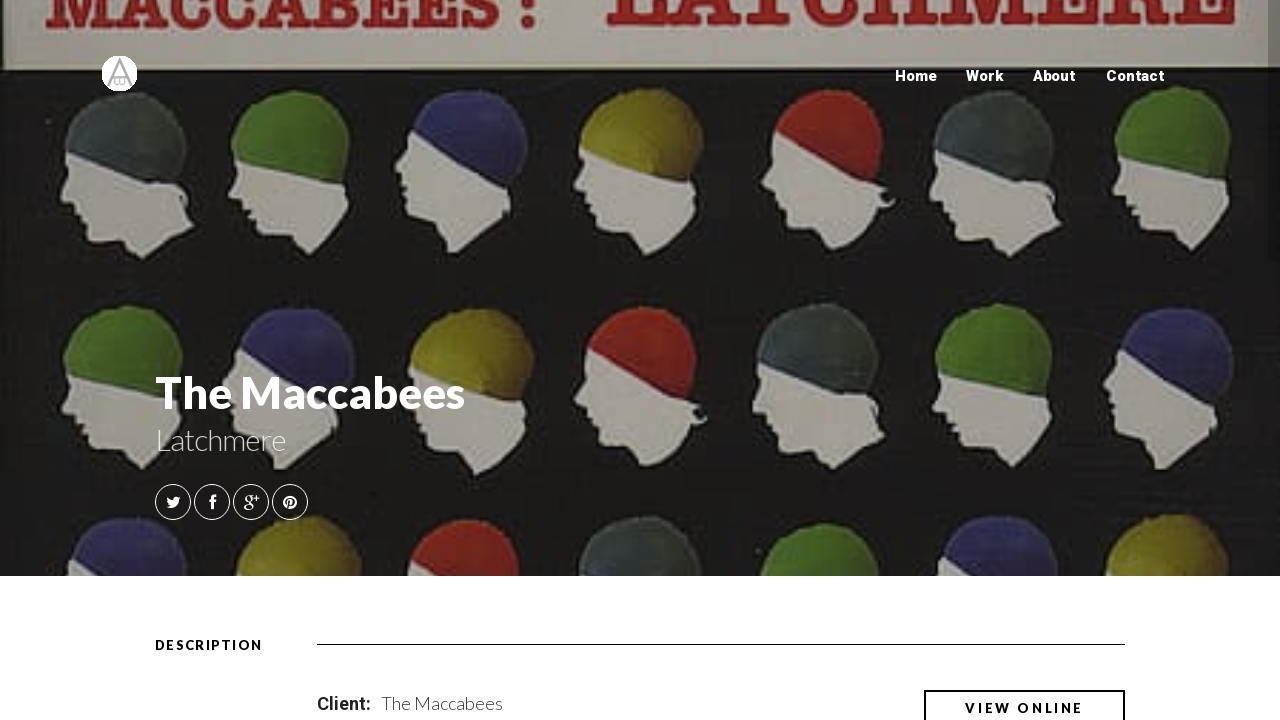

--- FILE ---
content_type: text/html; charset=UTF-8
request_url: http://adrianbushby.com/portfolio/maccabees
body_size: 10193
content:
<!DOCTYPE html>
<!--[if IE 8]>
<html lang="en-US" class="no-js lt-ie9"> <![endif]-->
<!--[if gt IE 8]><!-->
<html lang="en-US" class="no-js"> <!--<![endif]-->

<head>
    <!-- Meta Tags -->
    <meta name="viewport" content="width=device-width, initial-scale=1.0, maximum-scale=1"/>
    <meta http-equiv="Content-Type" content="text/html; charset=UTF-8"/>
    <!-- Title -->
    <title>Adrian Bushby  &raquo; The Maccabees</title>

    <!--    google fonts -->
    
    <link href="https://fonts.googleapis.com/css?family=Lato:100,100i,200,200i,300,300i,400,400i,500,500i,600,600i,700,700i,800,800i,900,900i%7COpen+Sans:100,100i,200,200i,300,300i,400,400i,500,500i,600,600i,700,700i,800,800i,900,900i%7CIndie+Flower:100,100i,200,200i,300,300i,400,400i,500,500i,600,600i,700,700i,800,800i,900,900i%7COswald:100,100i,200,200i,300,300i,400,400i,500,500i,600,600i,700,700i,800,800i,900,900i" rel="stylesheet"><meta name='robots' content='max-image-preview:large' />
	<style>img:is([sizes="auto" i], [sizes^="auto," i]) { contain-intrinsic-size: 3000px 1500px }</style>
	<link rel='dns-prefetch' href='//fonts.googleapis.com' />
<link rel="alternate" type="application/rss+xml" title="Adrian Bushby &raquo; Feed" href="http://adrianbushby.com/feed" />
<link rel="alternate" type="application/rss+xml" title="Adrian Bushby &raquo; Comments Feed" href="http://adrianbushby.com/comments/feed" />
<script type="text/javascript">
/* <![CDATA[ */
window._wpemojiSettings = {"baseUrl":"https:\/\/s.w.org\/images\/core\/emoji\/16.0.1\/72x72\/","ext":".png","svgUrl":"https:\/\/s.w.org\/images\/core\/emoji\/16.0.1\/svg\/","svgExt":".svg","source":{"concatemoji":"http:\/\/adrianbushby.com\/wp-includes\/js\/wp-emoji-release.min.js?ver=6.8.3"}};
/*! This file is auto-generated */
!function(s,n){var o,i,e;function c(e){try{var t={supportTests:e,timestamp:(new Date).valueOf()};sessionStorage.setItem(o,JSON.stringify(t))}catch(e){}}function p(e,t,n){e.clearRect(0,0,e.canvas.width,e.canvas.height),e.fillText(t,0,0);var t=new Uint32Array(e.getImageData(0,0,e.canvas.width,e.canvas.height).data),a=(e.clearRect(0,0,e.canvas.width,e.canvas.height),e.fillText(n,0,0),new Uint32Array(e.getImageData(0,0,e.canvas.width,e.canvas.height).data));return t.every(function(e,t){return e===a[t]})}function u(e,t){e.clearRect(0,0,e.canvas.width,e.canvas.height),e.fillText(t,0,0);for(var n=e.getImageData(16,16,1,1),a=0;a<n.data.length;a++)if(0!==n.data[a])return!1;return!0}function f(e,t,n,a){switch(t){case"flag":return n(e,"\ud83c\udff3\ufe0f\u200d\u26a7\ufe0f","\ud83c\udff3\ufe0f\u200b\u26a7\ufe0f")?!1:!n(e,"\ud83c\udde8\ud83c\uddf6","\ud83c\udde8\u200b\ud83c\uddf6")&&!n(e,"\ud83c\udff4\udb40\udc67\udb40\udc62\udb40\udc65\udb40\udc6e\udb40\udc67\udb40\udc7f","\ud83c\udff4\u200b\udb40\udc67\u200b\udb40\udc62\u200b\udb40\udc65\u200b\udb40\udc6e\u200b\udb40\udc67\u200b\udb40\udc7f");case"emoji":return!a(e,"\ud83e\udedf")}return!1}function g(e,t,n,a){var r="undefined"!=typeof WorkerGlobalScope&&self instanceof WorkerGlobalScope?new OffscreenCanvas(300,150):s.createElement("canvas"),o=r.getContext("2d",{willReadFrequently:!0}),i=(o.textBaseline="top",o.font="600 32px Arial",{});return e.forEach(function(e){i[e]=t(o,e,n,a)}),i}function t(e){var t=s.createElement("script");t.src=e,t.defer=!0,s.head.appendChild(t)}"undefined"!=typeof Promise&&(o="wpEmojiSettingsSupports",i=["flag","emoji"],n.supports={everything:!0,everythingExceptFlag:!0},e=new Promise(function(e){s.addEventListener("DOMContentLoaded",e,{once:!0})}),new Promise(function(t){var n=function(){try{var e=JSON.parse(sessionStorage.getItem(o));if("object"==typeof e&&"number"==typeof e.timestamp&&(new Date).valueOf()<e.timestamp+604800&&"object"==typeof e.supportTests)return e.supportTests}catch(e){}return null}();if(!n){if("undefined"!=typeof Worker&&"undefined"!=typeof OffscreenCanvas&&"undefined"!=typeof URL&&URL.createObjectURL&&"undefined"!=typeof Blob)try{var e="postMessage("+g.toString()+"("+[JSON.stringify(i),f.toString(),p.toString(),u.toString()].join(",")+"));",a=new Blob([e],{type:"text/javascript"}),r=new Worker(URL.createObjectURL(a),{name:"wpTestEmojiSupports"});return void(r.onmessage=function(e){c(n=e.data),r.terminate(),t(n)})}catch(e){}c(n=g(i,f,p,u))}t(n)}).then(function(e){for(var t in e)n.supports[t]=e[t],n.supports.everything=n.supports.everything&&n.supports[t],"flag"!==t&&(n.supports.everythingExceptFlag=n.supports.everythingExceptFlag&&n.supports[t]);n.supports.everythingExceptFlag=n.supports.everythingExceptFlag&&!n.supports.flag,n.DOMReady=!1,n.readyCallback=function(){n.DOMReady=!0}}).then(function(){return e}).then(function(){var e;n.supports.everything||(n.readyCallback(),(e=n.source||{}).concatemoji?t(e.concatemoji):e.wpemoji&&e.twemoji&&(t(e.twemoji),t(e.wpemoji)))}))}((window,document),window._wpemojiSettings);
/* ]]> */
</script>
<link rel='stylesheet' id='layerslider-css' href='http://adrianbushby.com/wp-content/plugins/LayerSlider/assets/static/layerslider/css/layerslider.css?ver=8.0.1' type='text/css' media='all' />
<style id='wp-emoji-styles-inline-css' type='text/css'>

	img.wp-smiley, img.emoji {
		display: inline !important;
		border: none !important;
		box-shadow: none !important;
		height: 1em !important;
		width: 1em !important;
		margin: 0 0.07em !important;
		vertical-align: -0.1em !important;
		background: none !important;
		padding: 0 !important;
	}
</style>
<link rel='stylesheet' id='wp-block-library-css' href='http://adrianbushby.com/wp-includes/css/dist/block-library/style.min.css?ver=6.8.3' type='text/css' media='all' />
<style id='classic-theme-styles-inline-css' type='text/css'>
/*! This file is auto-generated */
.wp-block-button__link{color:#fff;background-color:#32373c;border-radius:9999px;box-shadow:none;text-decoration:none;padding:calc(.667em + 2px) calc(1.333em + 2px);font-size:1.125em}.wp-block-file__button{background:#32373c;color:#fff;text-decoration:none}
</style>
<style id='global-styles-inline-css' type='text/css'>
:root{--wp--preset--aspect-ratio--square: 1;--wp--preset--aspect-ratio--4-3: 4/3;--wp--preset--aspect-ratio--3-4: 3/4;--wp--preset--aspect-ratio--3-2: 3/2;--wp--preset--aspect-ratio--2-3: 2/3;--wp--preset--aspect-ratio--16-9: 16/9;--wp--preset--aspect-ratio--9-16: 9/16;--wp--preset--color--black: #000000;--wp--preset--color--cyan-bluish-gray: #abb8c3;--wp--preset--color--white: #ffffff;--wp--preset--color--pale-pink: #f78da7;--wp--preset--color--vivid-red: #cf2e2e;--wp--preset--color--luminous-vivid-orange: #ff6900;--wp--preset--color--luminous-vivid-amber: #fcb900;--wp--preset--color--light-green-cyan: #7bdcb5;--wp--preset--color--vivid-green-cyan: #00d084;--wp--preset--color--pale-cyan-blue: #8ed1fc;--wp--preset--color--vivid-cyan-blue: #0693e3;--wp--preset--color--vivid-purple: #9b51e0;--wp--preset--gradient--vivid-cyan-blue-to-vivid-purple: linear-gradient(135deg,rgba(6,147,227,1) 0%,rgb(155,81,224) 100%);--wp--preset--gradient--light-green-cyan-to-vivid-green-cyan: linear-gradient(135deg,rgb(122,220,180) 0%,rgb(0,208,130) 100%);--wp--preset--gradient--luminous-vivid-amber-to-luminous-vivid-orange: linear-gradient(135deg,rgba(252,185,0,1) 0%,rgba(255,105,0,1) 100%);--wp--preset--gradient--luminous-vivid-orange-to-vivid-red: linear-gradient(135deg,rgba(255,105,0,1) 0%,rgb(207,46,46) 100%);--wp--preset--gradient--very-light-gray-to-cyan-bluish-gray: linear-gradient(135deg,rgb(238,238,238) 0%,rgb(169,184,195) 100%);--wp--preset--gradient--cool-to-warm-spectrum: linear-gradient(135deg,rgb(74,234,220) 0%,rgb(151,120,209) 20%,rgb(207,42,186) 40%,rgb(238,44,130) 60%,rgb(251,105,98) 80%,rgb(254,248,76) 100%);--wp--preset--gradient--blush-light-purple: linear-gradient(135deg,rgb(255,206,236) 0%,rgb(152,150,240) 100%);--wp--preset--gradient--blush-bordeaux: linear-gradient(135deg,rgb(254,205,165) 0%,rgb(254,45,45) 50%,rgb(107,0,62) 100%);--wp--preset--gradient--luminous-dusk: linear-gradient(135deg,rgb(255,203,112) 0%,rgb(199,81,192) 50%,rgb(65,88,208) 100%);--wp--preset--gradient--pale-ocean: linear-gradient(135deg,rgb(255,245,203) 0%,rgb(182,227,212) 50%,rgb(51,167,181) 100%);--wp--preset--gradient--electric-grass: linear-gradient(135deg,rgb(202,248,128) 0%,rgb(113,206,126) 100%);--wp--preset--gradient--midnight: linear-gradient(135deg,rgb(2,3,129) 0%,rgb(40,116,252) 100%);--wp--preset--font-size--small: 13px;--wp--preset--font-size--medium: 20px;--wp--preset--font-size--large: 36px;--wp--preset--font-size--x-large: 42px;--wp--preset--spacing--20: 0.44rem;--wp--preset--spacing--30: 0.67rem;--wp--preset--spacing--40: 1rem;--wp--preset--spacing--50: 1.5rem;--wp--preset--spacing--60: 2.25rem;--wp--preset--spacing--70: 3.38rem;--wp--preset--spacing--80: 5.06rem;--wp--preset--shadow--natural: 6px 6px 9px rgba(0, 0, 0, 0.2);--wp--preset--shadow--deep: 12px 12px 50px rgba(0, 0, 0, 0.4);--wp--preset--shadow--sharp: 6px 6px 0px rgba(0, 0, 0, 0.2);--wp--preset--shadow--outlined: 6px 6px 0px -3px rgba(255, 255, 255, 1), 6px 6px rgba(0, 0, 0, 1);--wp--preset--shadow--crisp: 6px 6px 0px rgba(0, 0, 0, 1);}:where(.is-layout-flex){gap: 0.5em;}:where(.is-layout-grid){gap: 0.5em;}body .is-layout-flex{display: flex;}.is-layout-flex{flex-wrap: wrap;align-items: center;}.is-layout-flex > :is(*, div){margin: 0;}body .is-layout-grid{display: grid;}.is-layout-grid > :is(*, div){margin: 0;}:where(.wp-block-columns.is-layout-flex){gap: 2em;}:where(.wp-block-columns.is-layout-grid){gap: 2em;}:where(.wp-block-post-template.is-layout-flex){gap: 1.25em;}:where(.wp-block-post-template.is-layout-grid){gap: 1.25em;}.has-black-color{color: var(--wp--preset--color--black) !important;}.has-cyan-bluish-gray-color{color: var(--wp--preset--color--cyan-bluish-gray) !important;}.has-white-color{color: var(--wp--preset--color--white) !important;}.has-pale-pink-color{color: var(--wp--preset--color--pale-pink) !important;}.has-vivid-red-color{color: var(--wp--preset--color--vivid-red) !important;}.has-luminous-vivid-orange-color{color: var(--wp--preset--color--luminous-vivid-orange) !important;}.has-luminous-vivid-amber-color{color: var(--wp--preset--color--luminous-vivid-amber) !important;}.has-light-green-cyan-color{color: var(--wp--preset--color--light-green-cyan) !important;}.has-vivid-green-cyan-color{color: var(--wp--preset--color--vivid-green-cyan) !important;}.has-pale-cyan-blue-color{color: var(--wp--preset--color--pale-cyan-blue) !important;}.has-vivid-cyan-blue-color{color: var(--wp--preset--color--vivid-cyan-blue) !important;}.has-vivid-purple-color{color: var(--wp--preset--color--vivid-purple) !important;}.has-black-background-color{background-color: var(--wp--preset--color--black) !important;}.has-cyan-bluish-gray-background-color{background-color: var(--wp--preset--color--cyan-bluish-gray) !important;}.has-white-background-color{background-color: var(--wp--preset--color--white) !important;}.has-pale-pink-background-color{background-color: var(--wp--preset--color--pale-pink) !important;}.has-vivid-red-background-color{background-color: var(--wp--preset--color--vivid-red) !important;}.has-luminous-vivid-orange-background-color{background-color: var(--wp--preset--color--luminous-vivid-orange) !important;}.has-luminous-vivid-amber-background-color{background-color: var(--wp--preset--color--luminous-vivid-amber) !important;}.has-light-green-cyan-background-color{background-color: var(--wp--preset--color--light-green-cyan) !important;}.has-vivid-green-cyan-background-color{background-color: var(--wp--preset--color--vivid-green-cyan) !important;}.has-pale-cyan-blue-background-color{background-color: var(--wp--preset--color--pale-cyan-blue) !important;}.has-vivid-cyan-blue-background-color{background-color: var(--wp--preset--color--vivid-cyan-blue) !important;}.has-vivid-purple-background-color{background-color: var(--wp--preset--color--vivid-purple) !important;}.has-black-border-color{border-color: var(--wp--preset--color--black) !important;}.has-cyan-bluish-gray-border-color{border-color: var(--wp--preset--color--cyan-bluish-gray) !important;}.has-white-border-color{border-color: var(--wp--preset--color--white) !important;}.has-pale-pink-border-color{border-color: var(--wp--preset--color--pale-pink) !important;}.has-vivid-red-border-color{border-color: var(--wp--preset--color--vivid-red) !important;}.has-luminous-vivid-orange-border-color{border-color: var(--wp--preset--color--luminous-vivid-orange) !important;}.has-luminous-vivid-amber-border-color{border-color: var(--wp--preset--color--luminous-vivid-amber) !important;}.has-light-green-cyan-border-color{border-color: var(--wp--preset--color--light-green-cyan) !important;}.has-vivid-green-cyan-border-color{border-color: var(--wp--preset--color--vivid-green-cyan) !important;}.has-pale-cyan-blue-border-color{border-color: var(--wp--preset--color--pale-cyan-blue) !important;}.has-vivid-cyan-blue-border-color{border-color: var(--wp--preset--color--vivid-cyan-blue) !important;}.has-vivid-purple-border-color{border-color: var(--wp--preset--color--vivid-purple) !important;}.has-vivid-cyan-blue-to-vivid-purple-gradient-background{background: var(--wp--preset--gradient--vivid-cyan-blue-to-vivid-purple) !important;}.has-light-green-cyan-to-vivid-green-cyan-gradient-background{background: var(--wp--preset--gradient--light-green-cyan-to-vivid-green-cyan) !important;}.has-luminous-vivid-amber-to-luminous-vivid-orange-gradient-background{background: var(--wp--preset--gradient--luminous-vivid-amber-to-luminous-vivid-orange) !important;}.has-luminous-vivid-orange-to-vivid-red-gradient-background{background: var(--wp--preset--gradient--luminous-vivid-orange-to-vivid-red) !important;}.has-very-light-gray-to-cyan-bluish-gray-gradient-background{background: var(--wp--preset--gradient--very-light-gray-to-cyan-bluish-gray) !important;}.has-cool-to-warm-spectrum-gradient-background{background: var(--wp--preset--gradient--cool-to-warm-spectrum) !important;}.has-blush-light-purple-gradient-background{background: var(--wp--preset--gradient--blush-light-purple) !important;}.has-blush-bordeaux-gradient-background{background: var(--wp--preset--gradient--blush-bordeaux) !important;}.has-luminous-dusk-gradient-background{background: var(--wp--preset--gradient--luminous-dusk) !important;}.has-pale-ocean-gradient-background{background: var(--wp--preset--gradient--pale-ocean) !important;}.has-electric-grass-gradient-background{background: var(--wp--preset--gradient--electric-grass) !important;}.has-midnight-gradient-background{background: var(--wp--preset--gradient--midnight) !important;}.has-small-font-size{font-size: var(--wp--preset--font-size--small) !important;}.has-medium-font-size{font-size: var(--wp--preset--font-size--medium) !important;}.has-large-font-size{font-size: var(--wp--preset--font-size--large) !important;}.has-x-large-font-size{font-size: var(--wp--preset--font-size--x-large) !important;}
:where(.wp-block-post-template.is-layout-flex){gap: 1.25em;}:where(.wp-block-post-template.is-layout-grid){gap: 1.25em;}
:where(.wp-block-columns.is-layout-flex){gap: 2em;}:where(.wp-block-columns.is-layout-grid){gap: 2em;}
:root :where(.wp-block-pullquote){font-size: 1.5em;line-height: 1.6;}
</style>
<link rel='stylesheet' id='contact-form-7-css' href='http://adrianbushby.com/wp-content/plugins/contact-form-7/includes/css/styles.css?ver=6.1.3' type='text/css' media='all' />
<link rel='stylesheet' id='scrollbar-css' href='http://adrianbushby.com/wp-content/themes/morpheus/css/perfect-scrollbar.css?ver=6.8.3' type='text/css' media='all' />
<link rel='stylesheet' id='googlefonts-css' href='//fonts.googleapis.com/css?family=Bentham%7CPinyon+Script%7CBitter%3A400%2C700%7CRaleway%3A300%2C400%2C500%2C600%7CSacramento%7CLato%3A300%2C400%2C900%7COpen+Sans%3A400%2C700%2C800%7CPacifico%7CLobster%7CRoboto%3A400%2C900%2C700%7COswald%3A400%2C700&#038;ver=6.8.3' type='text/css' media='all' />
<link rel='stylesheet' id='foundation-css' href='http://adrianbushby.com/wp-content/themes/morpheus/css/foundation.css' type='text/css' media='all' />
<link rel='stylesheet' id='magicpopup-css' href='http://adrianbushby.com/wp-content/themes/morpheus/css/magnific-popup.css?ver=6.8.3' type='text/css' media='all' />
<link rel='stylesheet' id='icons-css' href='http://adrianbushby.com/wp-content/themes/morpheus/css/font-awesome.min.css?ver=6.8.3' type='text/css' media='all' />
<link rel='stylesheet' id='superfish-css' href='http://adrianbushby.com/wp-content/themes/morpheus/css/superfish.css?ver=6.8.3' type='text/css' media='all' />
<link rel='stylesheet' id='flexslider-css' href='http://adrianbushby.com/wp-content/themes/morpheus/css/flexslider.css' type='text/css' media='all' />
<link rel='stylesheet' id='plugin-css' href='http://adrianbushby.com/wp-content/themes/morpheus/css/plugin.css' type='text/css' media='all' />
<link rel='stylesheet' id='public-css' href='http://adrianbushby.com/wp-content/themes/morpheus/css/public.css' type='text/css' media='all' />
<link rel='stylesheet' id='morpheus-css' href='http://adrianbushby.com/wp-content/themes/morpheus/style.css' type='text/css' media='all' />
<script type="text/javascript" src="http://adrianbushby.com/wp-includes/js/jquery/jquery.min.js?ver=3.7.1" id="jquery-core-js"></script>
<script type="text/javascript" src="http://adrianbushby.com/wp-includes/js/jquery/jquery-migrate.min.js?ver=3.4.1" id="jquery-migrate-js"></script>
<script type="text/javascript" id="layerslider-utils-js-extra">
/* <![CDATA[ */
var LS_Meta = {"v":"8.0.1","fixGSAP":"1"};
/* ]]> */
</script>
<script type="text/javascript" src="http://adrianbushby.com/wp-content/plugins/LayerSlider/assets/static/layerslider/js/layerslider.utils.js?ver=8.0.1" id="layerslider-utils-js"></script>
<script type="text/javascript" src="http://adrianbushby.com/wp-content/plugins/LayerSlider/assets/static/layerslider/js/layerslider.kreaturamedia.jquery.js?ver=8.0.1" id="layerslider-js"></script>
<script type="text/javascript" src="http://adrianbushby.com/wp-content/plugins/LayerSlider/assets/static/layerslider/js/layerslider.transitions.js?ver=8.0.1" id="layerslider-transitions-js"></script>
<script type="text/javascript" src="http://adrianbushby.com/wp-content/themes/morpheus/js/vendor/custom.modernizr.js" id="modernizr-js"></script>
<script type="text/javascript" src="http://adrianbushby.com/wp-content/themes/morpheus/js/foundation.min.js" id="foundation-js"></script>
<meta name="generator" content="Powered by LayerSlider 8.0.1 - Build Heros, Sliders, and Popups. Create Animations and Beautiful, Rich Web Content as Easy as Never Before on WordPress." />
<!-- LayerSlider updates and docs at: https://layerslider.com -->
<link rel="https://api.w.org/" href="http://adrianbushby.com/wp-json/" /><link rel="EditURI" type="application/rsd+xml" title="RSD" href="http://adrianbushby.com/xmlrpc.php?rsd" />
<meta name="generator" content="WordPress 6.8.3" />
<link rel="canonical" href="http://adrianbushby.com/portfolio/maccabees" />
<link rel='shortlink' href='http://adrianbushby.com/?p=447' />
<link rel="alternate" title="oEmbed (JSON)" type="application/json+oembed" href="http://adrianbushby.com/wp-json/oembed/1.0/embed?url=http%3A%2F%2Fadrianbushby.com%2Fportfolio%2Fmaccabees" />
<link rel="alternate" title="oEmbed (XML)" type="text/xml+oembed" href="http://adrianbushby.com/wp-json/oembed/1.0/embed?url=http%3A%2F%2Fadrianbushby.com%2Fportfolio%2Fmaccabees&#038;format=xml" />

        <script type="text/javascript">
            var jQueryMigrateHelperHasSentDowngrade = false;

			window.onerror = function( msg, url, line, col, error ) {
				// Break out early, do not processing if a downgrade reqeust was already sent.
				if ( jQueryMigrateHelperHasSentDowngrade ) {
					return true;
                }

				var xhr = new XMLHttpRequest();
				var nonce = '2c46c88f6c';
				var jQueryFunctions = [
					'andSelf',
					'browser',
					'live',
					'boxModel',
					'support.boxModel',
					'size',
					'swap',
					'clean',
					'sub',
                ];
				var match_pattern = /\)\.(.+?) is not a function/;
                var erroredFunction = msg.match( match_pattern );

                // If there was no matching functions, do not try to downgrade.
                if ( null === erroredFunction || typeof erroredFunction !== 'object' || typeof erroredFunction[1] === "undefined" || -1 === jQueryFunctions.indexOf( erroredFunction[1] ) ) {
                    return true;
                }

                // Set that we've now attempted a downgrade request.
                jQueryMigrateHelperHasSentDowngrade = true;

				xhr.open( 'POST', 'http://adrianbushby.com/wp-admin/admin-ajax.php' );
				xhr.setRequestHeader( 'Content-Type', 'application/x-www-form-urlencoded' );
				xhr.onload = function () {
					var response,
                        reload = false;

					if ( 200 === xhr.status ) {
                        try {
                        	response = JSON.parse( xhr.response );

                        	reload = response.data.reload;
                        } catch ( e ) {
                        	reload = false;
                        }
                    }

					// Automatically reload the page if a deprecation caused an automatic downgrade, ensure visitors get the best possible experience.
					if ( reload ) {
						location.reload();
                    }
				};

				xhr.send( encodeURI( 'action=jquery-migrate-downgrade-version&_wpnonce=' + nonce ) );

				// Suppress error alerts in older browsers
				return true;
			}
        </script>

		<!-- Theme Custom Styling -->
<style type="text/css" id="theme-custom">
body {
	font-family: Lato , Arial, Helvetica;
	font-size: 14px;
	font-weight: 300;
	}
h1 {
	font-family: Roboto , Arial, Helvetica;
	line-height: 42px;
	}
h2 {
	font-family: Roboto , Arial, Helvetica;
	letter-spacing: -0.02em;
	line-height: 36px;
	}
h3 {
	font-family: Roboto , Arial, Helvetica;
	}
h4 {
	font-family: Roboto , Arial, Helvetica;
	font-size: 18px;
	font-weight: 300;
	letter-spacing: -0.02em;
	line-height: 20px;
	}
h5 {
	font-family: Roboto , Arial, Helvetica;
	}
h6 {
	font-family: Roboto , Arial, Helvetica;
	}
.sf-menu a {
	font-family: Roboto , Arial, Helvetica;
	font-size: 15px;
	font-weight: 900;
	letter-spacing: -0.01em;
	text-transform: capitalize;
	}
.coll-single .navigation-container .arrow:hover > div.info > label,
                    .coll-single .navigation-container .arrow:hover > div.info > .title-text
                    {
	color: #59c9c9;
	}
.coll-button.coll-accent-color:hover,
                    .coll-single.lightbox,
                    .comment-reply-link:hover,
                    .coll-single .navigation-container .arrow:hover .fa,
                    .coll-single .title-wrapper .icons .link:hover,
                    .coll-post-info .categories a:hover
                    {
	border-color: #59c9c9;
	}
.coll-single .navigation-container .arrow:hover .fa,
                    .coll-button.coll-accent-color:hover,
                    .comment-reply-link:hover,
                    .coll-single .title-wrapper .icons .link:hover,
                    .coll-shortcode-portfolio .items .hentry .wrapper .under
                    {
	background-color: #59c9c9;
	}
</style>
<!-- Other Custom Styling -->
<style type="text/css" id="other-custom">
.coll-site-preloader .spinner  {
	 background-color: #000000; 
}
.coll-site-preloader {
	 background-color: #ffffff; 
}
.site-header {
	height: 70px;
	}
.site-header .background {
	background-color: #ffffff;
	}
.site-header.skrollable {
	border-bottom-color: #dedede;
}
.site-header .logo {
	top: 15px;
	left:100px;
	}
.site-header .mainmenu {
	top: 13px;
	right:100px;
	}
.sf-menu a, .sf-menu a:visited  {
	 color: #ababab; 
}
.sf-menu a:hover, .sf-menu .current-menu-item > a {
	 color: #000000; 
}
.site-header.static .sf-menu a, .site-header.static .sf-menu a:visited  {
	 color: #ffffff; 
}
.site-header.static .sf-menu a:hover, .site-header.static  .sf-menu .current-menu-item > a {
	 color: #c7c7c7; 
}
.site-header.mobile #coll-menu-icon {
	color: #000000;
}
.site-header.mobile .sf-menu li {
	 border-color: #dedede; 
}
.site-header.mobile .sf-menu  ul > li > a:before  {
	 color: #dedede; 
}
.site-header.mobile .sf-menu .mobnav-subarrow  {
	 color: #dedede; 
}
.site-footer .background {
	background-color: #000000;
	}
@media only screen and (min-width : 1025px) {
	.coll-footer-wrapper  {
	padding: 0px 100px;
	}
}
.site-footer .bottom {
	border-top-color: #242424;
	}
</style>
<link rel="shortcut icon" href="http://adrianbushby.com/wp-content/uploads/2015/07/logo_ico.ico"/>
<style type="text/css">.recentcomments a{display:inline !important;padding:0 !important;margin:0 !important;}</style></head>


<body class="wp-singular coll-portfolio-template-default single single-coll-portfolio postid-447 wp-theme-morpheus coll-custom-structure">
<header class="site-header js-coll-header-slide">
    <div class="background"></div>
    <div class="">
        <div class="logo coll-left">
            <a class="no-border" href="http://adrianbushby.com">
                                    <img class="logo-img" src="http://adrianbushby.com/wp-content/uploads/2015/07/ab_logo3.png" title="" alt="Adrian Bushby">
                            </a>
        </div>
        <nav class="mainmenu  coll-right">
            <ul id="menu-footer-menu" class="sf-menu"><li id="menu-item-1213" class="menu-item menu-item-type-post_type menu-item-object-page menu-item-home menu-item-1213"><a class="no-border" href="http://adrianbushby.com/">Home</a></li>
<li id="menu-item-1561" class="menu-item menu-item-type-post_type menu-item-object-coll-page-section menu-item-1561"><a class="no-border" href="http://adrianbushby.com/#portfolio-ex2">Work</a></li>
<li id="menu-item-1563" class="menu-item menu-item-type-post_type menu-item-object-coll-page-section menu-item-1563"><a class="no-border" href="http://adrianbushby.com/#team-ex2">About</a></li>
<li id="menu-item-1564" class="menu-item menu-item-type-post_type menu-item-object-coll-page-section menu-item-1564"><a class="no-border" href="http://adrianbushby.com/#contact-ex2">Contact</a></li>
</ul>        </nav>

    </div>
</header>
<header class="site-header mobile">
    <div class="background"></div>
    <div class="row">
        <div class="logo">
            <a class="no-border" href="http://adrianbushby.com">
                                    <img class="logo-img" src="http://adrianbushby.com/wp-content/uploads/2015/07/ab_logo3.png" title="" alt="Adrian Bushby">
                            </a>
        </div>
        <a id="coll-menu-icon" class="no-border" href=""><i class="fa fa-bars"></i></a>
        <nav class="mainmenu">
            <ul id="menu-footer-menu-1" class="sf-menu"><li class="menu-item menu-item-type-post_type menu-item-object-page menu-item-home menu-item-1213"><a class="no-border" href="http://adrianbushby.com/">Home</a></li>
<li class="menu-item menu-item-type-post_type menu-item-object-coll-page-section menu-item-1561"><a class="no-border" href="http://adrianbushby.com/#portfolio-ex2">Work</a></li>
<li class="menu-item menu-item-type-post_type menu-item-object-coll-page-section menu-item-1563"><a class="no-border" href="http://adrianbushby.com/#team-ex2">About</a></li>
<li class="menu-item menu-item-type-post_type menu-item-object-coll-page-section menu-item-1564"><a class="no-border" href="http://adrianbushby.com/#contact-ex2">Contact</a></li>
</ul>        </nav>
    </div>
</header>
<div class="site-header static">
    <div class="">
        <div class="logo coll-left">
            <a class="no-border" href="http://adrianbushby.com">
                                    <img class="logo-img" src="http://adrianbushby.com/wp-content/uploads/2015/07/ab_logo_white.png" title="" alt="Adrian Bushby">
                            </a>
        </div>
        <nav class="mainmenu  coll-right">
            <ul id="menu-footer-menu-2" class="sf-menu"><li class="menu-item menu-item-type-post_type menu-item-object-page menu-item-home menu-item-1213"><a class="no-border" href="http://adrianbushby.com/">Home</a></li>
<li class="menu-item menu-item-type-post_type menu-item-object-coll-page-section menu-item-1561"><a class="no-border" href="http://adrianbushby.com/#portfolio-ex2">Work</a></li>
<li class="menu-item menu-item-type-post_type menu-item-object-coll-page-section menu-item-1563"><a class="no-border" href="http://adrianbushby.com/#team-ex2">About</a></li>
<li class="menu-item menu-item-type-post_type menu-item-object-coll-page-section menu-item-1564"><a class="no-border" href="http://adrianbushby.com/#contact-ex2">Contact</a></li>
</ul>        </nav>
    </div>
</div>
		<div class="wrapper common coll-single coll-parallax" id="skrollr-body">
		<section class="background js-coll-page-section coll-page-section"><div class="js-coll-parallax coll-section-background"><img class="coll-bg-image js-coll-lazy"
                            width="449"
                            height="449"
                            data-coll-src="http://adrianbushby.com/wp-content/uploads/2014/05/The-Maccabees-Latchmere.jpg"
                            alt="The Maccabees"
                            src="[data-uri]"
                            /><div class="color-overlay" ></div></div></section>		<section class="title-container js-coll-page-section coll-page-section">
			<div class="row">
				<div class="large-12 columns">
					<div class="coll-section-divider title-divider">
						<span class="text large-2 medium-2">project name</span>
						<span class="line large-10 medium-10"><span class="color"></span></span>
					</div>

					<div class="title-wrapper">
						<h1 class="title-text">The Maccabees</h1>

						<h3 class="subtitle-text"><p>Latchmere</p>
</h3>
						<ul class="icons">
							<li><a class="link"
							       target="_blank"
							       href="http://twitter.com/share?url=http://adrianbushby.com/portfolio/maccabees&amp;text=Currently reading The Maccabees">
									<i class="fa fa-twitter"></i> </a></li>
							<li><a class="link"
							       target="_blank"
							       href="http://www.facebook.com/sharer.php?u=http://adrianbushby.com/portfolio/maccabees&amp;t=The Maccabees">
									<i class="fa fa-facebook"></i></a></li>
							<li><a class="link"
							       target="_blank"
							       href="https://plusone.google.com/_/+1/confirm?hl=en&amp;url=http://adrianbushby.com/portfolio/maccabees">
									<i class="fa fa-google-plus"></i></a></li>
							<li><a class="link"
							       target="_blank"
							       href="javascript:void((function(){var e=document.createElement('script'); e.setAttribute('type','text/javascript'); e.setAttribute('charset','UTF-8'); e.setAttribute('src','http://assets.pinterest.com/js/pinmarklet.js?r='+Math.random()*99999999);document.body.appendChild(e)})());">
									<i class="fa fa-pinterest"></i></a></li>
						</ul>
					</div>
				</div>
			</div>
		</section>

		<section class="js-coll-page-section coll-page-section">
			<div class="row">
				<div class="large-12 columns">
					<div class="coll-section-divider content-divider">
						<span class="text large-2 medium-2">description</span>
						<span class="line large-10 medium-10"><span class="color"></span></span>
					</div>
					<div class="copy-container large-10 large-offset-2 medium-10 medium-offset-2">
						<div class="content-wrapper">
							<div class="info coll-clear">
								<ul class="list"><li class="client"><h5 class="title">Client:</h5><p class="text">The Maccabees</p></li><li class="role"><h5 class="title">Our Role:</h5><p class="text">Mix</p></li></ul> <a class="coll-button coll-accent-color proj" href="http://www.themaccabees.co.uk/" target="_blank">view online</a>							</div>
							<article class="entry-content">
								<p>Released 17 April 2006.</p>
<p><em>Latchmere </em>is the second single from The Macccabees debut album <em>Colour It In</em>.</p>
							</article>
						</div>
					</div>
				</div>
			</div>
		</section>

		<section class="asset-container js-coll-page-section coll-page-section">
			<div class="row">
				<div class="large-12 columns">
					<div class="large-10 large-offset-2 medium-10 medium-offset-2">
						<div class="asset-wrapper">
							<div class="item"><img class="img js-coll-lazy"
                                    width="449"
                                    height="449"
                                    data-coll-src="http://adrianbushby.com/wp-content/uploads/2014/05/The-Maccabees-Latchmere.jpg"
                                    src="[data-uri]"
                                    /></div>						</div>
					</div>
				</div>
			</div>

		</section>
		<section class="navigation-container js-coll-page-section coll-page-section">
			<div class="row">
				<div class="large-12 columns">
					<div class="coll-section-divider">
						<span class="text large-2 medium-2">More Projects</span>
						<span class="line large-10 medium-10"><span class="color"></span></span>
					</div>
					<div class="large-10 large-offset-2 medium-10 medium-offset-2">
						<div class="row">
							<div class="previous large-6 medium-6 columns">
																	<a class="arrow" href="http://adrianbushby.com/portfolio/maximo-park">
										<div class="icon"><i class="fa fa-long-arrow-left"></i></div>
										<div class="info">
											<label>Previous</label>

											<h3 class="title-text">Maxïmo Park</h3>
										</div>

									</a>
															</div>
							<div class="next large-6 medium-6  columns">
								
									<a class="arrow" href="http://adrianbushby.com/portfolio/feeder">
										<div class="icon"><i class="fa fa-long-arrow-right"></i></div>
										<div class="info">
											<label>Next</label>

											<h3 class="title-text">Feeder</h3>
										</div>


									</a>
															</div>
						</div>
					</div>
				</div>
			</div>
		</section>

	

<footer class="site-footer">
    <div class="background"></div>
    <div class="coll-footer-wrapper ">
        <div class="large-12 columns footer-container">
            <div class="logo"><a class="no-border" href="http://adrianbushby.com" ><img src="http://adrianbushby.com/wp-content/uploads/2015/07/logo_white.png" alt="Adrian Bushby" /></a><p>Grammy Award Winning Engineer, Mixer and Producer</p></div>            <div class="bottom">
                <ul id="menu-footer-menu-3" class="nav"><li class="menu-item menu-item-type-post_type menu-item-object-page menu-item-home menu-item-1213"><a class="no-border" href="http://adrianbushby.com/">Home</a></li>
<li class="menu-item menu-item-type-post_type menu-item-object-coll-page-section menu-item-1561"><a class="no-border" href="http://adrianbushby.com/#portfolio-ex2">Work</a></li>
<li class="menu-item menu-item-type-post_type menu-item-object-coll-page-section menu-item-1563"><a class="no-border" href="http://adrianbushby.com/#team-ex2">About</a></li>
<li class="menu-item menu-item-type-post_type menu-item-object-coll-page-section menu-item-1564"><a class="no-border" href="http://adrianbushby.com/#contact-ex2">Contact</a></li>
</ul>                <span class="text">© 2023 Adrian Bushby. All rights reserved.</span>
            </div>
        </div>
    </div>
</footer>
</div>  <!-- end main-->
<!-- scroll bar-->
<div class="js-coll-scrollbar">
    <div class="js-coll-scrollbar-content">

    </div>
</div>
<!-- prelaoder -->

    <div class="coll-site-preloader">
        <div class="coll-preloader-container">
            <div class="spinner">
                <div class="dot1"></div>
                <div class="dot2"></div>
            </div>
        </div>
    </div>

<script type="speculationrules">
{"prefetch":[{"source":"document","where":{"and":[{"href_matches":"\/*"},{"not":{"href_matches":["\/wp-*.php","\/wp-admin\/*","\/wp-content\/uploads\/*","\/wp-content\/*","\/wp-content\/plugins\/*","\/wp-content\/themes\/morpheus\/*","\/*\\?(.+)"]}},{"not":{"selector_matches":"a[rel~=\"nofollow\"]"}},{"not":{"selector_matches":".no-prefetch, .no-prefetch a"}}]},"eagerness":"conservative"}]}
</script>
<script type="text/javascript" src="http://adrianbushby.com/wp-includes/js/dist/hooks.min.js?ver=4d63a3d491d11ffd8ac6" id="wp-hooks-js"></script>
<script type="text/javascript" src="http://adrianbushby.com/wp-includes/js/dist/i18n.min.js?ver=5e580eb46a90c2b997e6" id="wp-i18n-js"></script>
<script type="text/javascript" id="wp-i18n-js-after">
/* <![CDATA[ */
wp.i18n.setLocaleData( { 'text direction\u0004ltr': [ 'ltr' ] } );
/* ]]> */
</script>
<script type="text/javascript" src="http://adrianbushby.com/wp-content/plugins/contact-form-7/includes/swv/js/index.js?ver=6.1.3" id="swv-js"></script>
<script type="text/javascript" id="contact-form-7-js-before">
/* <![CDATA[ */
var wpcf7 = {
    "api": {
        "root": "http:\/\/adrianbushby.com\/wp-json\/",
        "namespace": "contact-form-7\/v1"
    }
};
/* ]]> */
</script>
<script type="text/javascript" src="http://adrianbushby.com/wp-content/plugins/contact-form-7/includes/js/index.js?ver=6.1.3" id="contact-form-7-js"></script>
<script type="text/javascript" src="http://adrianbushby.com/wp-content/themes/morpheus/js/jquery-ui.min.js" id="jqueryui-js"></script>
<script type="text/javascript" src="http://adrianbushby.com/wp-content/themes/morpheus/js/retina.min.js" id="retina-js"></script>
<script type="text/javascript" src="http://adrianbushby.com/wp-content/themes/morpheus/js/perfect-scrollbar.js" id="scrollbar-js"></script>
<script type="text/javascript" src="http://adrianbushby.com/wp-content/themes/morpheus/js/jquery.smartresize.js" id="sresize-js"></script>
<script type="text/javascript" src="http://adrianbushby.com/wp-content/themes/morpheus/js/jquery.mousewheel.s.js" id="mousewheel.s-js"></script>
<script type="text/javascript" src="http://adrianbushby.com/wp-content/themes/morpheus/js/jquery.touchSwipe.min.js" id="swipe-js"></script>
<script type="text/javascript" src="http://adrianbushby.com/wp-content/themes/morpheus/js/superfish.js" id="superfish-js"></script>
<script type="text/javascript" src="http://adrianbushby.com/wp-content/themes/morpheus/js/jquery.fitvids.js" id="fitvid-js"></script>
<script type="text/javascript" src="http://adrianbushby.com/wp-content/themes/morpheus/js/isotope.pkgd.js" id="isotope-js"></script>
<script type="text/javascript" src="http://adrianbushby.com/wp-content/themes/morpheus/js/jquery.magnific-popup.min.js" id="popup-js"></script>
<script type="text/javascript" src="http://adrianbushby.com/wp-content/themes/morpheus/js/jquery.lazyload.js" id="lasyload-js"></script>
<script type="text/javascript" src="http://adrianbushby.com/wp-content/themes/morpheus/js/jquery.flexslider-min.js" id="flexslider-js"></script>
<script type="text/javascript" src="http://adrianbushby.com/wp-content/themes/morpheus/js/jquery.knob.js" id="knob-js"></script>
<script type="text/javascript" src="http://adrianbushby.com/wp-content/themes/morpheus/js/skrollr.min.js" id="parallax-js"></script>
<script type="text/javascript" src="http://adrianbushby.com/wp-content/themes/morpheus/js/jquery.countdown.js" id="countdown-js"></script>
<script type="text/javascript" src="http://adrianbushby.com/wp-content/themes/morpheus/js/shortcodes.js" id="shortcodes-js"></script>
<script type="text/javascript" src="http://adrianbushby.com/wp-content/themes/morpheus/js/common.js" id="commons-js"></script>
<script type="text/javascript" src="http://adrianbushby.com/wp-content/themes/morpheus/js/page.single.js" id="page.single-js"></script>
<script type="text/javascript" src="http://adrianbushby.com/wp-content/themes/morpheus/js/custom.structure.s.js" id="custom.structure.s-js"></script>
</body>
</html>


--- FILE ---
content_type: text/css
request_url: http://adrianbushby.com/wp-content/themes/morpheus/css/superfish.css?ver=6.8.3
body_size: 1439
content:
/*** ESSENTIAL STYLES ***/
.sf-menu, .sf-menu * {
	margin: 0;
	padding: 0;
	list-style: none;
}
.sf-menu li {
	position: relative;
}
.sf-menu ul {
	position: absolute;
	display: none;
	top: 100%;
	left: 0;
	z-index: 99;
}
.sf-menu > li {
	float: left;
}
.sf-menu li:hover > ul,
.sf-menu li.sfHover > ul {
	display: block;
}

.sf-menu a {
	display: block;
	position: relative;
}
.sf-menu ul ul {
	top: 0;
	left: 100%;
}


/*** DEMO SKIN ***/
.sf-menu {
	font-family: 'raleway',arial, helvetica;
    font-size: 12px;
	font-weight:bold;

	float: left;
	margin-bottom: 1em;
	text-align:left;
	text-transform:uppercase;
    letter-spacing : 0.2em;
}
.sf-menu ul {

	min-width: 12em; /* allow long menu items to determine submenu width */
	*width: 12em; /* no auto sub width for IE7, see white-space comment below */
	font-size: 10px;
	font-weight:normal;

	top:-200px;
    padding-bottom: 20px;
}
.sf-menu li:hover ul {
	top:100%;
}
.sf-menu a {

	padding: .75em 1em;
	text-decoration: none;

	zoom: 1; /* IE7 */
}
.sf-menu a {
	color: #666;
}
.sf-menu ul a {
	color:#999;
}
.sf-menu a:hover,
.sf-menu .current-menu-item > a{
	color: #89f2b9;
}
.sf-menu li {

	white-space: nowrap; /* no need for Supersubs plugin */
	*white-space: normal; /* ...unless you support IE7 (let it wrap) */

}
.sf-menu ul li {
/* 	background: #AABDE6; */
}
.sf-menu ul a {
	padding: 0.2em 1em;
}
.sf-menu ul ul li {

}
.sf-menu li:hover,
.sf-menu li.sfHover {

}




--- FILE ---
content_type: text/css
request_url: http://adrianbushby.com/wp-content/themes/morpheus/css/plugin.css
body_size: 2956
content:
/*


       WPML
_____________________________________________________________________________
*/

.sf-menu .menu-item-language > a:before {
    content : none;
}

/*


         Contact Form 7
_____________________________________________________________________________
*/

.wpcf7-form input.wpcf7-text,
.wpcf7-form input.wpcf7-number,
.wpcf7-form input.wpcf7-date,
.wpcf7-form input.wpcf7-quiz,
.wpcf7-form .wpcf7-textarea {
    width          : 100%;

    border         : 1px solid;

    border-color   : inherit;
    background     : none;
    box-shadow     : none;
    color          : inherit;
    padding        : 10px 10px 10px 2rem;
    height         : 66px;
    letter-spacing : .1rem;
    font-size      : 1rem;
}

.wpcf7-form input.wpcf7-number {
    padding : 0 0 0 2rem;

    height  : 66px;
}
.wpcf7-form .wpcf7-textarea {
    resize  : none;
    padding : 2rem;
    height  : 200px;
}
.wpcf7-form span.wpcf7-list-item {
    display     : inline-block;
    line-height : 10px;
}
.wpcf7-form span.wpcf7-list-item.first {
    margin-left : 0;
}
.wpcf7-form span.wpcf7-list-item-label {
    margin-right   : 10px;
    margin-top     : 0px;
    text-transform : uppercase;
    font-size      : 12px;
    display        : inline-block;
    line-height    : 1em;
    vertical-align : top;
}

.wpcf7-form input.wpcf7-date {
    padding-right : .5rem;
}
.wpcf7-form .wpcf7-select {
    width            : 100%;
    height           : 66px;
    border           : 1px solid;
    border-color     : inherit;
    box-shadow       : none;
    color            : inherit;
    letter-spacing   : .1rem;
    font-size        : 1rem;
    padding          : 0 0 0 2rem;
    background-color : #ebebeb;
}

.wpcf7-form .wpcf7-submit {
    font-family    : 'lato', helvetica, arial;
    font-size      : 13px;
    text-transform : uppercase;
    font-weight    : 800;
    background     : none;
    margin-top     : 20px;
    color          : inherit;
    border-color   : inherit;
    padding        : 0.8em 4em;
    letter-spacing : 3px;
}

.wpcf7-form .wpcf7-text::-webkit-input-placeholder,
.wpcf7-form .wpcf7-textarea::-webkit-input-placeholder {
    color : inherit;
}
.wpcf7-form .wpcf7-text::-moz-placeholder,
.wpcf7-form .wpcf7-textarea::-moz-placeholder {
    color : inherit;
}
.wpcf7-form .wpcf7-text:-moz-placeholder,
.wpcf7-form .wpcf7-textarea:-moz-placeholder {
    /* Older versions of Firefox */
    color : inherit;
}
.wpcf7-form .wpcf7-text:-ms-input-placeholder,
.wpcf7-form .wpcf7-textarea:-ms-input-placeholder {
    color : inherit;
}

.wpcf7-form .wpcf7-response-output {
    margin  : 2em 0em;
    padding : 1rem 2rem;
    border  : 1px dashed #897888;
}

.wpcf7-form .wpcf7-response-output.wpcf7-validation-errors {
    background-color : #f6f1db;

}
.wpcf7-form .wpcf7-response-output.wpcf7-mail-sent-ng {
    background-color : #f6d9db;
}

.wpcf7-form .wpcf7-response-output.wpcf7-mail-sent-ok {
    background-color : #dbf5f4;
}

--- FILE ---
content_type: text/css
request_url: http://adrianbushby.com/wp-content/themes/morpheus/css/public.css
body_size: 36939
content:
body.coll-custom-structure {
    position : fixed;
    top      : 0px;
    width    : 100%;
    overflow : hidden !important;
    height   : 100% !important;
}
body.coll-custom-structure .wrapper.common {
    position                    : fixed;
    top                         : 0px;
    width                       : 100%;
    -webkit-backface-visibility : hidden;
    -moz-backface-visibility    : hidden;
    -webkit-transform-style     : preserve-3d;

    visibility                  : hidden;
}
/* This stylesheet is used to style the public view of the plugin. */
.coll-page-section {
    position : relative;
    width    : 100%;

}
.coll-section-background {
    position                    : absolute;
    width                       : 100%;
    height                      : 100%;
    top                         : 0;
    left                        : 0;

    -webkit-backface-visibility : hidden;
    -moz-backface-visibility    : hidden;
    -webkit-transform           : translateZ(0px);

}
.coll-mobile .coll-section-background {
    display : none;
}
.js-coll-parallax {

}
.coll-page-section {
    position : relative;
    overflow : hidden;
}
.js-coll-parallax .coll-bg-image {
    position  : absolute;
    top       : 0;
    width     : auto;
    height    : auto;
    max-width : none;
    min-width : 100%;

    /*z-index: -1;*/
}
.js-coll-parallax .coll-bg-slider {
    position  : absolute;
    top       : 0;
    min-width : 100%;
    height    : auto;
    max-width : none;
    /*z-index: -1;*/
}
.js-coll-parallax .coll-bg-video {
    position  : absolute;
    top       : 0;
    min-width : 100%;
    height    : auto;
    max-width : none;
}
.js-coll-parallax .coll-bg-video > iframe {
    position : absolute;
    width    : 100%;
    height   : 100%;

}
.coll-mobile .js-coll-parallax .coll-bg-video > iframe {
    display : none;
}
.js-coll-parallax .coll-bg-video .coll-replacement {
    display : none;
}
.coll-mobile .js-coll-parallax .coll-bg-video .coll-replacement {
    display : block;
    width   : 100%;
}
/* after move*/
.coll-page-section .coll-bg-video-mute {
    position                    : absolute;
    width                       : 100%;
    height                      : 50px;
    bottom                      : 0;
    z-index                     : 99;
    text-align                  : center;
    -webkit-backface-visibility : hidden;
    -moz-backface-visibility    : hidden;
    -webkit-transform           : translateZ(0);
}
.coll-mobile .coll-page-section .coll-bg-video-mute {
    display : none;
}
.coll-page-section .coll-bg-video-mute > a {
    font-size : 1.5em;
    color     : #fff;
    padding   : 1em;
}
.js-coll-parallax .coll-bg-pattern {
    position : absolute;
    top      : 0;
    width    : 100%;
    height   : 100%;
}
.coll-no-parallax .js-coll-parallax {
    position   : absolute;
    top        : 0;
    left       : 0;
    max-width  : none;
    min-width  : 100%;
    min-height : 100%;
}
.coll-page-section .overlay {
    position                    : absolute;
    width                       : 100%;
    height                      : 100%;
    top                         : 0;

    -webkit-backface-visibility : hidden;
}
/*

*/
.section-content {
    position                    : relative;
    padding-top                 : 100px;
    padding-bottom              : 100px;

    -webkit-backface-visibility : hidden;
    -moz-backface-visibility    : hidden;
    -webkit-transform           : translateZ(0);
}
.section-content.no-3d {
    -webkit-backface-visibility : visible;
    -moz-backface-visibility    : visible;
    -webkit-transform           : none;
}
section.coll-full-width .section-content {
    max-width : none;
}
section.coll-full-width .section-content .entry-content {
    padding : 0;
}
section.coll-full-height .section-content {
    padding : 0;
}
.coll-single .title-container {
    -webkit-backface-visibility : hidden;
    -moz-backface-visibility    : hidden;
    -webkit-transform           : translateZ(0);
}
/*

     Shortcodes
______________________________________________________________
*/

/*
text types
*/
.coll-text {
    position : relative;
    width    : 100%;
}
.coll-text > span.text {
    white-space : normal
}
.coll-text.type-01 {
    font-family    : 'Open Sans', helvetica, arial;
    font-size      : 140px;
    font-weight    : 800;
    color          : #000;
    text-transform : uppercase;
    line-height    : 1em;
    letter-spacing : 0.07em;
    text-align     : center;

}
.coll-text.type-02 {
    font-family    : 'Open Sans', helvetica, arial;
    font-size      : 50px;
    font-weight    : 700;
    color          : #000;
    text-transform : uppercase;
    line-height    : 1em;
    letter-spacing : 0.2em;
    text-align     : center;
}
.coll-text.type-02 .text {
    border-top    : 1px solid;
    border-bottom : 1px solid;

}
.coll-text.type-03 {
    font-family : 'Lato', sans-serif;
    font-size   : 24px;
    font-weight : 300;
    text-align  : center;
    line-height : 1.3em;

}
.coll-text.type-04 {
    font-family    : 'Bitter', helvetica, arial;
    font-size      : 140px;
    font-weight    : 700;
    color          : #000;
    line-height    : 1em;
    letter-spacing : -0.05em;
    text-align     : center;
}
.coll-text.type-05 {
    font-family    : 'Raleway', helvetica, arial;
    font-size      : 36px;
    font-weight    : 400;
    color          : #000;
    text-transform : uppercase;
    line-height    : 1em;
    letter-spacing : 0.1em;
    text-align     : center;
}
.coll-text.type-06 {
    font-family : 'Sacramento', helvetica, arial;
    font-size   : 48px;
    color       : #000;

    line-height : 1em;

    text-align  : center;
}
.coll-text.type-07 {
    font-family    : 'Open Sans', helvetica, arial;
    font-size      : 96px;
    font-weight    : 700;
    color          : #000;
    line-height    : 1em;
    letter-spacing : 0.1em;
    text-align     : center;
    text-transform : uppercase;
}
.coll-text.type-08 {
    font-family : 'Pacifico', helvetica, arial;
    font-size   : 48px;
    color       : #000;
    line-height : 1em;

    text-align  : center;
}
.coll-text.type-09 {
    font-family    : 'Roboto', helvetica, arial;
    font-size      : 38px;
    font-weight    : 700;
    color          : #000;
    line-height    : 1em;
    letter-spacing : -0.03em;
    text-align     : center;

}
.coll-text.type-09 > span.text {
    line-height : 1em;
    padding     : 0.2em .5em .3em;
    border      : 4px solid;
}
.coll-text > span.text {

}
.coll-text.type-10 {
    font-family    : 'Oswald', helvetica, arial;
    font-size      : 140px;
    font-weight    : 700;
    color          : #000;
    line-height    : 1em;
    letter-spacing : -0.02em;
    text-align     : center;
    text-transform : uppercase;
}
.coll-text.type-11 {
    font-family    : 'Lobster', helvetica, arial;
    font-size      : 64px;
    color          : #000;
    line-height    : 1em;
    letter-spacing : 0.05em;
    text-align     : center;
}
.coll-text.type-12 {
    font-family : "Pinyon Script", helvetica, arial;
    font-size   : 140px;
    line-height : 1em;
    text-align  : center;
    font-weight : 400;
    color       : #000;
}
.coll-text.type-13 {
    font-size      : 47px;
    font-family    : Bentham, helvetica, arial;
    line-height    : 1em;
    text-transform : uppercase;
    text-align     : center;
    font-weight    : 400;
    color          : #000;
}
/*
buttons
*/
.coll-button {
    display            : inline-block;
    font-family        : 'lato', helvetica, arial;
    font-size          : 13px;
    padding            : 0.5em 3em;

    border-style       : solid;
    font-weight        : 900;
    border-width       : 2px;

    text-transform     : uppercase;

    letter-spacing     : 3px;

    -webkit-transition : all 0.25s ease-out;
    -moz-transition    : all 0.25s ease-out;
    transition         : all 0.25s ease-out;

    color              : #000;
    border-color       : #000;
    background         : none;

    white-space        : nowrap;
    margin-bottom      : 1em;
}
.coll-button.coll-accent-color:hover {
    color        : #fff;
    border-color : #7ee08e;
}
/*-----------------------------------------------------------------------------------*/
/*	BLOG
/*-----------------------------------------------------------------------------------*/
.coll-shortcode-blog .coll-section-divider {
    display : table;
}
.coll-shortcode-blog .coll-section-divider > span {
    display        : table-cell;
    vertical-align : middle;
    float          : none;
}
.coll-shortcode-blog .coll-section-divider > span.text {
    padding-right : 10px;
    white-space   : nowrap;

    width         : 16.6667%;
}
.coll-shortcode-blog .coll-section-divider > span.line {
    width : 100%;
}
.coll-shortcode-blog .coll-section-divider > span.line > span.color {
    margin-top : 0;
}
.coll-shortcode-blog .hentry {
    margin-bottom : 30px;
}
.coll-shortcode-blog .hentry.columns:last-child {
    float : left;
}
.coll-shortcode-blog .coll-section-divider {
    margin-bottom : 10px;
}
.coll-shortcode-blog .coll-img {
    position       : relative;
    width          : 100%;

    padding-bottom : 50%;
    overflow       : hidden;
}
.coll-shortcode-blog .coll-img > a {
    position : absolute;
}
.coll-shortcode-blog .coll-img img {
    width : 100%
}
.coll-shortcode-blog a.link-color {
    -webkit-transition : all 0.25s ease-out;
    -moz-transition    : all 0.25s ease-out;
    transition         : all 0.25s ease-out;
}
.coll-shortcode-blog .comments {
    margin-left    : 10px;
    font-size      : 12px;
    font-weight    : 400;
    text-transform : uppercase;
}
/*-----------------------------------------------------------------------------------*/
/*	PORTFOLIO
/*-----------------------------------------------------------------------------------*/

.coll-shortcode-portfolio .filter {
    text-align    : center;
    margin-bottom : 3.25em;
    margin-left   : 0;
}
.coll-shortcode-portfolio .filter li {
    display : inline-block;
    padding : 0px 3px;
}
.coll-shortcode-portfolio .filter .current.link {

}
.coll-shortcode-portfolio .filter .item {
    display        : block;
    margin-bottom  : 10px;
    font-size      : 12px;
    color          : #fff;

    letter-spacing : 0.1em;
    border-color   : rgba(78, 78, 78, 0);

}
.coll-shortcode-portfolio .filter .item:hover,
.coll-shortcode-portfolio .filter .item.current {
    color        : #fff;
    border-color : #fff;

}
/* items */
.coll-shortcode-portfolio .items .hentry {
    /*float: left;*/
    position          : relative;
    overflow          : hidden;

    -webkit-transform : translate3d(0px, 0px, 0px);
    -moz-transform    : translate3d(0px, 0px, 0px);
    -o-transform      : translate3d(0px, 0px, 0px);
    -ms-transform     : translate3d(0px, 0px, 0px);
    transform         : translate3d(0px, 0px, 0px);
}
.coll-shortcode-portfolio .items .hentry * {
    -webkit-transition : all 0.25s ease-out;
    -moz-transition    : all 0.25s ease-out;
    transition         : all 0.25s ease-out;
}
.coll-shortcode-portfolio .items .hentry.columns {
    padding : 0;
}
.coll-shortcode-portfolio .items .hentry .wrapper {
    padding : 1px;
}
.coll-shortcode-portfolio .items .hentry .wrapper .hidden {
    visibility : hidden;
    width      : 100%;
}
.coll-shortcode-portfolio .items .hentry .wrapper .holder {
    position : relative;
}
.coll-shortcode-portfolio .items .hentry .inner {
    position : absolute;
    top      : 0;
    width    : 100%;
    height   : 100%;
    overflow : hidden;
}
.coll-shortcode-portfolio .items .hentry .wrapper .under,
.coll-shortcode-portfolio .items .hentry .wrapper .above {
    position : absolute;
    top      : 0;
    left     : 0;
    width    : 100%;
    height   : 100%;
}
.coll-shortcode-portfolio .items .hentry .wrapper .under {

}
.coll-shortcode-portfolio .items .hentry .thumb {
    position          : absolute;

    width             : 100%;
    height            : 100%;

    -webkit-transform : translate3d(0px, 0px, 0px);
    -moz-transform    : translate3d(0px, 0px, 0px);
    -o-transform      : translate3d(0px, 0px, 0px);
    -ms-transform     : translate3d(0px, 0px, 0px);
    transform         : translate3d(0px, 0px, 0px);
}
.coll-shortcode-portfolio .items .hentry .thumb img.hidden {
    visibility     : hidden;
    opacity        : 0;
    width          : 100%;
    vertical-align : bottom;
}
.coll-shortcode-portfolio .items .hentry .thumb img.visible {
    position       : absolute;
    top            : 0;
    left           : 0;
    width          : 100%;
    vertical-align : bottom;
}
.coll-shortcode-portfolio .items .hentry:hover .thumb img {
    opacity           : 0.2;

    -moz-transform    : scale(1.1);
    -webkit-transform : scale(1.1);
    -o-transform      : scale(1.1);
    -ms-transform     : scale(1.1);
    transform         : scale(1.1);
}
.coll-shortcode-portfolio .items .hentry .info {
    position : absolute;
    top      : 0;

    width    : 100%;
    height   : 100%;
    display  : table;
    opacity  : 0;
}
.coll-shortcode-portfolio .items .hentry:hover .info {
    opacity : 1;

}
.coll-shortcode-portfolio .items .hentry .info .vcenter {
    display        : table-cell;
    vertical-align : middle;
    width          : 100%;
    margin         : 0 auto;
    text-align     : center;
}
.coll-shortcode-portfolio .items .hentry .info .title {

    font-family : 'lato', helvetica, arial;
    padding     : 0px 20px;
    margin      : 0;

    font-size   : 16px;

    color       : #FFF;

    line-height : 1.2em;

}
/*-----------------------------------------------------------------------------------*/
/*	CONTACT
/*-----------------------------------------------------------------------------------*/

.coll-contact-form > p {
    margin-bottom : 0;
}
.coll-contact-form > p:last-child {

}
.coll-contact-form input[type=text], .coll-contact-form textarea {
    width          : 100%;

    border         : 1px solid;

    border-color   : inherit;
    background     : none;
    box-shadow     : none;
    color          : inherit;
    padding        : 10px 10px 10px 2rem;
    height         : 66px;
    letter-spacing : .1rem;
    font-size      : .7rem;
}
.coll-contact-form textarea {
    resize  : none;
    padding : 2rem;
    height  : 200px;
}
.coll-contact-form .coll-button {
    background   : none;
    margin-top   : 20px;
    color        : inherit;
    border-color : inherit;
    padding      : 0.8em 4em;
}
.coll-contact-form input::-webkit-input-placeholder,
.coll-contact-form textarea::-webkit-input-placeholder {
    color : inherit;
}
.coll-contact-form input::-moz-placeholder,
.coll-contact-form textarea::-moz-placeholder {
    color : inherit;
}
.coll-contact-form input:-moz-placeholder,
.coll-contact-form textarea:-moz-placeholder {
    /* Older versions of Firefox */
    color : inherit;
}
.coll-contact-form input:-ms-input-placeholder,
.coll-contact-form textarea:-ms-input-placeholder {
    color : inherit;
}
/*-----------------------------------------------------------------------------------*/
/*	SOCIAL ICON
/*-----------------------------------------------------------------------------------*/
.coll-social-icon {
    display        : inline-block;
    vertical-align : bottom;
    padding        : 0px 10px;
}
.coll-social-icon > a {
    display            : table-cell;
    width              : 36px;
    height             : 36px;

    text-align         : center;
    vertical-align     : middle;

    border-width       : 1px;
    border-style       : solid;
    border-color       : inherit;

    /* border-radius      : 50%; */

    color              : #000;

    -webkit-transition : all 0.25s ease-out;
    -moz-transition    : all 0.25s ease-out;
    transition         : all 0.25s ease-out;
}
/*-----------------------------------------------------------------------------------*/
/*	PRICING TABLES
/*-----------------------------------------------------------------------------------*/
.coll-shortcode-pricing-table .hentry {
    margin-bottom : 1.5rem;
}
.coll-shortcode-pricing-table .hentry.columns:last-child {
    float : left;
}
.coll-shortcode-pricing-table > .hentry > .wrapper {
    position      : relative;
    text-align    : center;
    border        : 1px solid;
    padding       : 2px;
    border-radius : 4px;
}
.coll-shortcode-pricing-table > .hentry > .wrapper.standout {
    border-width : 3px;
    padding      : 0;
}
.coll-shortcode-pricing-table .hentry > .wrapper .title > .text {
    padding-top : 1.5rem;
}
.coll-shortcode-pricing-table .hentry > .wrapper .price > .text {
    margin-bottom : 2em;
}
.coll-shortcode-pricing-table .hentry > .wrapper .content {
    padding-bottom : 8em;
}
.coll-shortcode-pricing-table .hentry > .wrapper .content ul {
    list-style-type : none;
    margin          : 0;
    /*margin-bottom   : 6em;*/
}
.coll-shortcode-pricing-table .hentry > .wrapper .content > .link {
    position : absolute;
    left     : 0;
    bottom   : 2em;
    width    : 100%;

}
.coll-shortcode-pricing-table .hentry > .wrapper .content > .link > .coll-button {
    color         : inherit;
    border-color  : inherit;
    border-radius : 4px;
}
/*-----------------------------------------------------------------------------------*/
/*	TEAM
/*-----------------------------------------------------------------------------------*/
.coll-shortcode-team .hentry {
    text-align    : center;
    margin-bottom : 1.5rem;
}
.coll-shortcode-team .hentry.columns:last-child {
    float : left;
}
.coll-shortcode-team .hentry .coll-image-wrapper {
    display : inline-block;
    margin  : 10px 10px 16px 10px;
}
.coll-shortcode-team .hentry .coll-image-wrapper.round {
    border-radius : 50%;

}
.coll-shortcode-team .hentry .coll-image-wrapper.round > .image {
    border-radius : 50%;
}
.coll-shortcode-team .hentry .title {

}
.coll-shortcode-team .hentry .title > .text {

}
.coll-shortcode-team .hentry .title > .text > .coll-first-word {

}
.coll-shortcode-team .coll-social-icon {
    float   : none;
    display : inline-block;
}
/*-----------------------------------------------------------------------------------*/
/*	SERVICES
/*-----------------------------------------------------------------------------------*/
.coll-shortcode-services .hentry {
    text-align    : center;
    margin-bottom : 1.5rem;
}
.coll-shortcode-services .hentry.columns:last-child {
    float : left;
}
.coll-shortcode-services .hentry .coll-image-wrapper {
    display : inline-block;
    margin  : 10px 10px 16px 10px;
}
.coll-shortcode-services .hentry .coll-image-wrapper.round {
    border-radius : 50%;

}
.coll-shortcode-services .hentry .coll-image-wrapper.round > .image {
    border-radius : 50%;
}
.coll-shortcode-services .hentry .title {

}
.coll-shortcode-services .hentry .title > .text {
    margin-bottom : 16px;
}
.coll-shortcode-services .hentry .title > .text > .coll-first-word {

}
.coll-shortcode-services .coll-social-icon {
    float   : none;
    display : inline-block;
}
/*-----------------------------------------------------------------------------------*/
/*	CLIENTS
/*-----------------------------------------------------------------------------------*/
.coll-shortcode-clients .hentry {
    text-align    : center;
    margin-bottom : 1.5rem;
}
.coll-shortcode-clients .hentry.columns:last-child {
    float : left;
}
.coll-shortcode-clients > .hentry > .wrapper {
    padding : 1px;
}
.coll-shortcode-clients > .hentry > .wrapper > .link {
    -webkit-transition : all 0.25s ease-out;
    -moz-transition    : all 0.25s ease-out;
    transition         : all 0.25s ease-out;
}
.coll-shortcode-clients > .hentry > .wrapper > .link:hover {
    opacity : 0.5;
}
/*-----------------------------------------------------------------------------------*/
/*	IFRAME FIX
/*-----------------------------------------------------------------------------------*/
.coll-iframe-wrap, .coll-iframe-wrap > iframe {
    position : relative;
}
.coll-iframe-overlay {
    position : absolute;
    top      : 0px;
    width    : 100%;
    height   : 100%;
    opacity  : 0;
}
.coll-iframe-enabled > .coll-iframe-overlay {
    display : none;
}
.coll-iframe-close {
    display            : none;
    position           : absolute;
    top                : -60px;
    right              : 0px;

    color              : #fff;
    font-size          : 2em;
    opacity            : 0.4;

    cursor             : pointer;

    -webkit-transition : 0.5s cubic-bezier(.27, 1.64, .32, .95);
    -moz-transition    : 0.5s cubic-bezier(.27, 1.64, .32, .95);
    -ms-transition     : 0.5s cubic-bezier(.27, 1.64, .32, .95);
    -o-transition      : 0.5s cubic-bezier(.27, 1.64, .32, .95);
    transition         : 0.5s cubic-bezier(.27, 1.64, .32, .95);
}
.coll-iframe-close:hover {
    color             : #fff;
    opacity           : 1;
    -webkit-transform : rotate(90deg);
    -moz-transform    : rotate(90deg);
    transform         : rotate(90deg);

}
.coll-iframe-enabled > .coll-iframe-close {

    display        : table-cell;
    vertical-align : middle;
    text-align     : center;
    z-index        : 999;
}
.coll-iframe-enabled > iframe {
    z-index        : 999;
    pointer-events : auto;
}
iframe {

}
.coll-iframe-color {
    position         : absolute;
    top              : 0;
    left             : 0;
    width            : 100%;
    height           : 100%;

    background-color : rgba(0, 0, 0, 0.75);

    z-index          : 998;
}
/*-----------------------------------------------------------------------------------*/
/*	GOOGLE MAP
/*-----------------------------------------------------------------------------------*/
.coll-google-map .gmap *, .coll-google-map .gmap *:before, .coll-google-map .gmap *:after {
    -moz-box-sizing    : content-box !important;
    -webkit-box-sizing : content-box !important;
    box-sizing         : content-box !important;
}
.coll-google-map .gmap img {
    max-width : none;
}
.coll-google-map .gmap label {
    width   : auto;
    display : inline;
}
/*-----------------------------------------------------------------------------------*/
/*	SKILL
/*-----------------------------------------------------------------------------------*/
.coll-skill {
    position   : relative;
    display    : inline-block;
    width      : 100%;
    text-align : center;
}
.coll-skill .text {
    margin : 20px 0 40px 0;
}
.coll-skill .coll-first-word {

}
/*-----------------------------------------------------------------------------------*/
/*	TABS
/*-----------------------------------------------------------------------------------*/
.coll-tabs {
    overflow : hidden;
}
.coll-tabs.horizontal .tabs dd.active:before {
    content      : '';
    position     : absolute;
    width        : 100%;
    height       : 100%;
    border-right : 1px solid #8D8D8D;
    border-left  : 1px solid #8D8D8D;

    z-index      : 1;
}
.coll-tabs.horizontal .tabs dd > a {
    font-family   : inherit;
    background    : none;
    text-align    : center;

    padding-left  : 1.5rem;
    padding-right : 1.5rem;
}
.coll-tabs.horizontal .tabs dd > a:before {
    content       : '';
    position      : absolute;
    top           : 0;
    left          : 0;
    width         : 100%;
    height        : 100%;

    border-bottom : 1px solid #8D8D8D;
}
.coll-tabs.horizontal .tabs dd.active > a {
    color : inherit;
}
.coll-tabs.horizontal .tabs dd.active > a:before {

    border-bottom-color : rgba(0, 0, 0, 0);
}
.coll-tabs.horizontal .tabs dd.active > a > span.orig,
.coll-tabs.horizontal .tabs dd:hover > a > span.orig {
    display    : inline-block;
    visibility : hidden;
}
.coll-tabs.horizontal .tabs dd > a > span.hover {
    display     : none;
    position    : absolute;
    top         : 0;
    padding-top : 1rem;
    left        : 0;
    width       : 100%;
    height      : 100%;
    font-weight : 900;

}
.coll-tabs.horizontal .tabs dd.active > a > span.hover:before {
    content          : '';
    position         : absolute;
    top              : 0;
    left             : 0;
    width            : 100%;
    height           : 100%;

    border-top-width : 4px;
    border-top-style : solid;
    border-top-color : inherit;

}
.coll-tabs.horizontal .tabs dd.active > a > span.hover,
.coll-tabs.horizontal .tabs dd:hover > a > span.hover {
    display : block;

}
.coll-tabs.horizontal .tabs dd:last-child:after {
    content       : '';
    position      : absolute;
    width         : 2000px;
    height        : 100%;
    top           : 0;
    left          : 100%;
    border-bottom : 1px solid #8D8D8D;
}
.coll-tabs.horizontal .tabs-content .content {
    padding-left  : 1.5rem;
    padding-right : 1.5rem;
}
.coll-tabs.vertical .tabs {
    width : 30%;
    float : left;
}
.coll-tabs.vertical .tabs dd {
    position : relative;
}
.coll-tabs.vertical .tabs dd.active:before {
    content       : '';
    position      : absolute;
    width         : 100%;
    height        : 100%;

    border-top    : 1px solid #8D8D8D;
    border-bottom : 1px solid #8D8D8D;

    z-index       : 1;
}
.coll-tabs.vertical .tabs dd > a {
    font-family   : inherit;
    background    : none;
    /*text-align    : center;*/

    padding-left  : 1rem;
    padding-right : 1rem;
}
.coll-tabs.vertical .tabs dd > a:before {
    content      : '';
    position     : absolute;
    top          : 0;
    left         : 0;
    width        : 100%;
    height       : 100%;

    border-right : 1px solid #8D8D8D;
}
.coll-tabs.vertical .tabs dd.active > a {
    color : inherit;
}
.coll-tabs.vertical .tabs dd.active > a:before {
    border-right-color : rgba(0, 0, 0, 0);
}
.coll-tabs.vertical .tabs dd.active > a > span.orig,
.coll-tabs.vertical .tabs dd:hover > a > span.orig {
    display    : inline-block;
    visibility : hidden;
}
.coll-tabs.vertical .tabs dd > a > span.hover {
    display      : none;
    position     : absolute;
    top          : 0;
    padding-top  : 1rem;
    padding-left : 1rem;
    left         : 0;
    width        : 100%;
    height       : 100%;
    font-weight  : 900;

}
.coll-tabs.vertical .tabs dd.active > a > span.hover:before {
    content           : '';
    position          : absolute;
    top               : 0;
    left              : 0;
    width             : 100%;
    height            : 100%;

    border-left-width : 4px;
    border-left-style : solid;
    border-left-color : inherit;

}
.coll-tabs.vertical .tabs dd.active > a > span.hover,
.coll-tabs.vertical .tabs dd:hover > a > span.hover {
    display : block;

}
.coll-tabs.vertical .tabs dd:last-child:after {
    content      : '';
    position     : absolute;
    width        : 100%;
    height       : 2000px;
    top          : 100%;
    left         : 0px;
    border-right : 1px solid #8D8D8D;
}
.coll-tabs.vertical .tabs-content.vertical {
    width : 70%;
    float : left;
}
/*-----------------------------------------------------------------------------------*/
/*	ACCORDION
/*-----------------------------------------------------------------------------------*/
.coll-accordion {

}
.coll-accordion .accordion dd a {
    position    : relative;
    font-weight : bold;
    font-size   : 18px;
}
.coll-accordion .accordion dd.active a:before {
    content           : '';
    position          : absolute;
    top               : 0;
    left              : -1px;
    width             : 100%;
    height            : 100%;
    border-left-width : 4px;
    border-left-style : solid;
    border-left-color : inherit;
}
.coll-accordion .accordion dd a:after {
    content     : '\f078';
    font-family : fontawesome;
    font-weight : normal;
    float       : right;

}
.coll-accordion .accordion dd.active a:after {
    content : '\f077';

}
.coll-accordion .accordion dd {
    border        : 1px solid #A7A7A7;
    margin-bottom : 5px !important;
}
.coll-accordion .accordion dd .content {
    border-top : 1px solid #A7A7A7;
}
.coll-accordion .accordion dd a,
.coll-accordion .accordion dd.active a,
.coll-accordion .accordion .content.active {
    background : none;
}
/*-----------------------------------------------------------------------------------*/
/*	MIDDLE
/*-----------------------------------------------------------------------------------*/
.coll-middle {
    position   : absolute;
    display    : table;
    width      : 100%;
    height     : 100%;
    text-align : center;
    margin     : 0 auto;
}
.coll-middle .inner {
    display        : table-cell;
    vertical-align : middle;

}
/*-----------------------------------------------------------------------------------*/
/*	COUNTDOWN
/*-----------------------------------------------------------------------------------*/
.coll-countdown {
    max-width   : 32rem;
    margin      : 0 auto;
    font-family : 'Roboto', helvetica, arial;
    color       : #fff;
    text-align  : center;
}
.coll-countdown.three-digit-days {
    max-width : 34rem;
}
.coll-countdown .cont {
    border-radius : 0.2em;
    border-width  : 1px;
    border-style  : solid;
    padding       : 10px 0px 10px 10px;
    margin        : 10px;
    display       : inline-block;
    width         : 6.5rem;
    text-align    : left;
}
.coll-countdown.three-digit-days .countDays {
    width : 9rem;
}
.coll-countdown .cont .text {
    font-size      : 24px;
    font-weight    : 300;
    text-align     : left;
    letter-spacing : -0.06em;
    line-height    : 1em;
    color          : inherit;
}
.coll-countdown .position {
    display     : inline-block;
    height      : 1em;
    overflow    : hidden;
    position    : relative;
    width       : .6em;
    font-weight : 900;
    font-size   : 70px;
}
.coll-countdown .digit {
    position    : absolute;
    display     : block;
    text-align  : left;
    height      : 1em;
    line-height : 1em;
}
/*-----------------------------------------------------------------------------------*/
/*	FLEX SLIDER
/*-----------------------------------------------------------------------------------*/
.coll-flexslider {
    border                : none;
    -webkit-border-radius : 0;
    -moz-border-radius    : 0;
    -o-border-radius      : 0;
    border-radius         : 0;
    -webkit-box-shadow    : none;
    -moz-box-shadow       : none;
    -o-box-shadow         : none;
    box-shadow            : none;
}
.coll-flexslider.coll-no-bg {
    background : none;
}
/* next prev*/
.coll-flexslider.coll-arrows-never .flex-direction-nav {
    display : none;
}
.coll-flexslider .flex-direction-nav a {
    width                 : 12px;
    height                : 12px;

    margin                : -6px 0 0;

    border-style          : solid;
    border-width          : 2px;

    -webkit-border-radius : 50%;
    -moz-border-radius    : 50%;
    -o-border-radius      : 50%;
    border-radius         : 50%;

}
@media only screen and (max-width : 1024px) {
    .coll-flexslider .flex-direction-nav {
        display : none;
    }
}
.coll-flexslider .flex-direction-nav li a:hover {
    background : none;
}
.coll-flexslider .flex-direction-nav a.flex-prev {
    left : 25px;
}
.coll-flexslider .flex-direction-nav a.flex-next {
    right : 25px;
}
.coll-flexslider.coll-arrows-always .flex-direction-nav a {
    opacity : 1;
}
.coll-flexslider.coll-arrows-always:hover .flex-direction-nav a {

}
.coll-flexslider.coll-arrows-out .flex-direction-nav a.flex-prev {
    left : -50px;
}
.coll-flexslider.coll-arrows-out .flex-direction-nav a.flex-next {
    right : -50px;
}
.coll-flexslider.coll-arrows-always.coll-arrows-out:hover .flex-direction-nav a.flex-prev {
    left : -50px;
}
.coll-flexslider.coll-arrows-always.coll-arrows-out:hover .flex-direction-nav a.flex-next {
    right : -50px;
}
/* buttets*/
.coll-flexslider.coll-bullets-never .flex-control-paging {
    display : none;
}
.coll-flexslider .flex-control-paging li a {
    width              : 6px;
    height             : 6px;
    -webkit-box-shadow : none;
    -moz-box-shadow    : none;
    -o-box-shadow      : none;
    box-shadow         : none;
}
.coll-flexslider .flex-control-nav {
    bottom                      : -6%;
    z-index                     : 2;
    -webkit-backface-visibility : hidden;
    -webkit-transform           : translateZ(0px);
}
@media only screen and (max-width : 767px) {
    .coll-flexslider .flex-control-nav {
        bottom : -9%;

    }
}
.coll-flexslider .flex-control-nav li {
    vertical-align : bottom;
}
.coll-flexslider .flex-control-nav li a {
    padding            : 4px;
    background         : none;
    border-width       : 2px;
    border-style       : solid;
    border-color       : inherit;

    -webkit-transition : all 0.25s ease-out;
    -moz-transition    : all 0.25s ease-out;
    transition         : all 0.25s ease-out;
}
.coll-flexslider .flex-control-nav li a:hover,
.coll-flexslider .flex-control-nav li a.flex-active {
    background : none;
}
/* captions*/
.coll-flexslider.coll-captions-never .flex-caption {
    display : none;
}
.coll-flexslider .flex-caption {
    position  : absolute;

    bottom    : 0;
    left      : 0;
    max-width : 50%;
}
@media only screen and (max-width : 767px) {
    .coll-flexslider .flex-caption {
        display : none;
    }
}
.coll-flexslider .flex-caption .caption {
    background-color : #fff;

    padding          : 10px 30px;
    display          : inline-block;
    margin           : 0;
}
.coll-flexslider .flex-caption .description {
    background-color : #000;

    color            : #fff;
    margin           : 0;
    padding          : 10px 30px;
    font-weight      : 300;
}
.ls-container .ls-bottom-slidebuttons a:before {
    content : none;
}
.coll-flexslider.coll-bg-slider + .overlay {
    z-index: 2;
}
/*-----------------------------------------------------------------------------------*/
/*	TWITTER
/*-----------------------------------------------------------------------------------*/
.coll-twitter {
    position : relative;
    width    : 100%;
    height   : auto;
}
.coll-twitter .logo {
    list-style  : none;
    margin-left : 0;
    display     : table;
    width       : 100%;
    /*color       : #bdc3c7;*/
}
.coll-twitter .logo > li {
    display        : table-cell;
    vertical-align : middle;
}
.coll-twitter .logo > li.center {
    width          : 1em;
    padding        : 0 10px;
    text-align     : center;
    vertical-align : middle;
}
.coll-twitter .logo > li.center > i {
    font-size      : 2em;
    padding        : .3em;
    border-radius  : 50%;
    border         : 1px solid;
    color          : inherit;
    line-height    : 1em;
    vertical-align : middle;
    display        : table-cell;
}
.coll-twitter .logo > li.left,
.coll-twitter .logo > li.right {
    width         : 100%;
    border-bottom : 1px solid;

    height        : 1.8em;
}
.coll-twitter .flexslider {
    background : none;
    /*height     : 6em;*/
}
.coll-twitter .flexslider > .slides {
    width      : 80%;
    margin     : auto;
    text-align : center;

}
.coll-twitter .flexslider > .slides a {
    border : none;
}
.coll-twitter .flexslider > .slides > .tweet > .text {
    display       : block;
    margin-bottom : 10px;
}
.coll-twitter .flexslider > .slides > .tweet > .time {
    display        : block;
    text-transform : uppercase;

}
.coll-twitter .flexslider > .slides > .tweet > .time:before,
.coll-twitter .flexslider > .slides > .tweet > .time:after {
    content : '-';
    padding : 0 2px;
}
.coll-twitter .flexslider > .flex-control-nav {
    bottom  : -25px;
    opacity : 1;
}
.coll-twitter .flexslider > .flex-control-paging li {
    display  : inline-block;
    padding  : 6px;
    position : relative;
}
.coll-twitter .flexslider > .flex-control-paging li a {
    position              : absolute;
    top                   : 1px;
    left                  : 1px;
    display               : block;
    padding               : 5px;
    background-color      : transparent;
    cursor                : pointer;
    text-indent           : -9999px;
    -webkit-border-radius : 50%;
    -moz-border-radius    : 50%;
    -o-border-radius      : 50%;
    border                : none;
    border-radius         : 50%;
    border-width          : 1px;
    border-style          : solid;

}
.coll-twitter .flexslider > .flex-direction-nav a {
    opacity               : 1;
    width                 : 12px;
    height                : 12px;
    top                   : 8px;

    margin-top            : 0px;

    border-style          : solid;
    border-width          : 1px;

    -webkit-border-radius : 50%;
    -moz-border-radius    : 50%;
    -o-border-radius      : 50%;
    border-radius         : 50%;

    text-indent           : 0;

}
.coll-twitter .flexslider > .flex-direction-nav a.flex-prev {
    left : 30px;
}
.coll-twitter .flexslider > .flex-direction-nav a.flex-next {
    right : 30px;
}



--- FILE ---
content_type: text/css
request_url: http://adrianbushby.com/wp-content/themes/morpheus/style.css
body_size: 42937
content:
/*
Theme Name: Morpheus
Theme URI: http://themes.cubalicious.net/morpheus/
Description: An awesome theme for creatives!
Author: collision
Author URI: http://cubalicious.net
License: GNU General Public License version 3.0
License URI: http://www.gnu.org/licenses/gpl-3.0.html
Version: 1.0.8
Tags: theme-options, translation-ready
*/

body {
    font-family : 'Lato', sans-serif;
    font-size   : 16px;
    font-weight : 300;
    color       : #313131;
    line-height : 1.375em;
    /*background: none;*/
}

p {
    font-size   : 1.125em;
    line-height : 1.5em;
    font-weight : 300;
}

h1, h2, h3, h4, h5, h6 {
    font-family : 'Lato', sans-serif;
    font-weight : bold
}

h3 {
    letter-spacing : -0.0371em;
    line-height    : 1.3em;
}

/*

      Default Styles
______________________________________________________________
*/
a:not([class]) {
    position : relative;
    color    : inherit;

}

a:not([class]):before {
    content                            : "";
    position                           : absolute;
    width                              : 100%;
    top                                : 102%;
    left                               : 0;
    height                             : 1px;

    opacity                            : .2;

    border-bottom-width                : 1px;
    border-bottom-style                : solid;
    border-color                       : inherit;

    -webkit-transition-property        : opacity;
    -webkit-transition-duration        : .3s;
    -webkit-transition-timing-function : ease-out;
    -webkit-transition-delay           : 0;
    -moz-transition-property           : opacity;
    -moz-transition-duration           : .3s;
    -moz-transition-timing-function    : ease-out;
    -moz-transition-delay              : 0;
    -ms-transition-property            : opacity;
    -ms-transition-duration            : .3s;
    -ms-transition-timing-function     : ease-out;
    -ms-transition-delay               : 0;
    -o-transition-property             : opacity;
    -o-transition-duration             : .3s;
    -o-transition-timing-function      : ease-out;
    -o-transition-delay                : 0;
    transition-property                : opacity;
    transition-duration                : .3s;
    transition-timing-function         : ease-out;
    -transition-delay                  : 0;
    /*z-index                            : -1;*/
}

a:not([class]):hover:before {
    opacity : 1;
}

ul, ol {
    font-weight : 300;
}

/* default wp styles*/
.alignnone {
    margin : 5px 20px 20px 0;
}

.aligncenter,
div.aligncenter {
    display : block;
    margin  : 5px auto 5px auto;
}

.alignright {
    float  : right;
    margin : 5px 0 20px 20px;
}

.alignleft {
    float  : left;
    margin : 5px 20px 20px 0;
}

a img {
    position : relative;
}

a img.alignright {
    float  : right;
    margin : 5px 0 20px 20px;
}

a img.alignnone {
    margin : 5px 0px 20px 0;
    width  : 100%;
}

a img.alignleft {
    float  : left;
    margin : 5px 20px 20px 0;
}

a img.aligncenter {
    display      : block;
    margin-left  : auto;
    margin-right : auto
}

.wp-caption {
    max-width : 100%;
}

.wp-caption a:before {
    content : none;
}

.wp-caption.alignleft {
    float      : left;
    text-align : left;
}

.wp-caption.aligncenter {
    margin     : 0 auto;
    text-align : center;
}

.wp-caption.alignright {
    float      : right;
    text-align : right;
}

.wp-caption-text {
    font-size : 13px;
}

.wp-caption.alignnone {
    width         : 100% !important;
    position      : relative;
    margin-bottom : 1.5rem;
}

.wp-caption.alignnone img {
    width : 100%;
}

@media only screen and (min-width : 728px) {
    .wp-caption.alignnone .wp-caption-text:before {
        content          : "";
        position         : absolute;
        width            : 15px;
        height           : 1px;
        background-color : #000;
        right            : 0;
        top              : 0px;
    }

    .wp-caption.alignnone .wp-caption-text {
        position       : absolute;
        top            : 0px;
        left           : -20%;
        width          : 18%;
        text-align     : right;
        padding        : 5px 0px;

        text-transform : uppercase;

    }
}

blockquote {
    position    : relative;
    width       : 100%;
    color       : #c5c5c5;
    font-size   : 2em;
    line-height : 1;
    padding     : 0;
    margin      : 1em 0;
    border      : none;
}

blockquote p {
    color       : inherit;
    line-height : inherit;
}

@media only screen and (min-width : 728px) {

    blockquote cite {
        position       : absolute;
        top            : 0px;
        left           : -20%;
        width          : 18%;
        text-align     : right;
        padding        : 10px 0px;

        text-transform : uppercase;

        font-style     : normal;
    }

    blockquote cite:before {
        content          : "";
        position         : absolute;
        width            : 15px;
        height           : 1px;
        background-color : #000;
        right            : 0;
        top              : 5px;
    }
}

.bypostauthor {
}

.gallery dl {
    margin : 0;
}

.gallery-caption {
    margin     : 0 auto;
    text-align : center;
}

pre {
    /* overflow-x : scroll; */
    word-wrap        : break-word;
    background-color : #fafafa;
    padding          : 20px;
}

/*

      Preloader
______________________________________________________________
*/
.coll-site-preloader {
    position         : absolute;
    top              : 0;
    width            : 100%;
    height           : 100%;
    background-color : #D35400;

    z-index          : 99999;
}

.coll-site-preloader .coll-preloader-container {
    width               : 60px;
    height              : 60px;
    position            : absolute;
    top                 : 0;
    left                : 0;
    bottom              : 0px;
    right               : 0;
    margin              : auto auto;

    -webkit-user-select : none;
    -moz-user-select    : none;
    -ms-user-select     : none;
    user-select         : none;
}

.coll-site-preloader .spinner {

    width             : 60px;
    height            : 60px;

    /* margin: 100px auto; */
    background-color  : #fff;

    border-radius     : 100%;
    -webkit-animation : scaleout 1.0s infinite ease-in-out;
    animation         : scaleout 1.0s infinite ease-in-out;
}

@-webkit-keyframes scaleout {
    0% {
        -webkit-transform : scale(0.0)
    }
    100% {
        -webkit-transform : scale(1.0);
        opacity           : 0;
    }
}

@keyframes scaleout {
    0% {
        transform         : scale(0.0);
        -webkit-transform : scale(0.0);
    }
    100% {
        transform         : scale(1.0);
        -webkit-transform : scale(1.0);
        opacity           : 0;
    }
}

/*

      Header
______________________________________________________________
*/
.site-header {
    position           : fixed;
    width              : 100%;

    z-index            : 100;

    -webkit-transition : all 0.25s ease-out;
    -moz-transition    : all 0.25s ease-out;
    transition         : all 0.25s ease-out;

    overflow           : hidden;
}

.site-header * {
    -webkit-transition : all 0.25s ease-out;
    -moz-transition    : all 0.25s ease-out;
    transition         : all 0.25s ease-out;
}

.site-header .row {
    position : relative;
    height   : 100%;
}

.site-header .background {
    position : absolute;
    width    : 100%;
    height   : 100%;

    /* border-bottom-width : 3px; */
    /* border-bottom-style : solid; */
    /*border-color : #000;*/
}

.site-header .logo,
.site-header .mainmenu {
    position : absolute;
    bottom   : 0;
}

/* slide in */
.js-coll-header-slide {
    -webkit-transform : translate(0px, -200px) translateZ(0px);
    transform         : translate(0px, -200px) translateZ(0px)
}

.site-header.static {
    position                    : absolute;
    top                         : 40px;
    left                        : 0;
    z-index                     : 10;

    -webkit-backface-visibility : hidden;
    -webkit-transform           : translateZ(0);
}

.site-header.mobile {
    display                     : block;
    top                         : -800px;
    height                      : auto;
    /*-webkit-transition : top 0.4s ease;*/
    /*-moz-transition    : top 0.4s ease;*/
    /*-ms-transition     : top 0.4s ease;*/
    /*-o-transition      : top 0.4s ease;*/
    /*transition         : top 0.4s ease;*/

    -webkit-transition          : transform 0.2s ease-out;
    -moz-transition             : transform 0.2s ease-out;
    -ms-transition              : transform 0.2s ease-out;
    -o-transition               : transform 0.2s ease-out;
    transition                  : transform 0.2s ease-out;

    /*-webkit-transition : none;*/
    /*-moz-transition    : none;*/
    /*-ms-transition     : none;*/
    /*-o-transition      : none;*/
    /*transition         : none;*/

    -webkit-backface-visibility : hidden;
    -webkit-transform           : translateZ(0);
}

.site-header.mobile .logo {
    position : relative;
    /*width      : 100%;*/
    /* text-align : center; */
    top      : 0 !important;
    left     : 0 !important;
    height   : 50px;
}

.site-header.mobile .logo img {
    max-height : 50px;
    width      : auto;
    padding    : 10px;
}

/*
mobile menu
*/
.site-header.mobile #coll-menu-icon {
    position       : absolute;
    top            : 0;
    right          : 0;
    font-size      : 28px;
    text-align     : center;
    display        : table;
    line-height    : 1;
    vertical-align : middle;
    padding        : 10px 16px;
    cursor         : pointer;

    color          : #999;
}

.site-header.mobile .mainmenu {
    position : relative;
    top      : 0;
    bottom   : 0;
    left     : 0;
    right    : 0;

    overflow : hidden;
}

.site-header.mobile .sf-menu .mobnav-subarrow {
    position     : absolute;
    top          : 0px;
    right        : 0px;
    color        : #ff0000;
    cursor       : pointer;

    padding-left : 40%;
}

.site-header.mobile .sf-menu .mobnav-subarrow > i {
    display        : table-cell;
    width          : 24px;
    height         : 20px;
    text-align     : center;
    vertical-align : middle;
    cursor         : pointer;
    font-size      : 20px;

}

.site-header.mobile .sf-menu {
    width          : 100% !important;
    display        : block;

    margin-top     : -1000px;

    margin-bottom  : 0px;
    padding-bottom : 1em;

}

.site-header.mobile .sf-menu.xactive {
    margin-top : 0px !important;
}

.site-header.mobile .sf-menu li {
    float      : none !important;
    display    : block !important;
    width      : 100% !important;
    border-top : 1px solid #CFCFCF;
}

.site-header.mobile .sf-menu li a {
    float          : none !important;
    font-family    : 'Lato', sans-serif;
    font-size      : 13px;
    font-weight    : 900;
    letter-spacing : 0.1em;
    padding        : 1em;
    cursor         : pointer;
}

.site-header.mobile .sf-menu ul {
    position       : static !important;
    display        : none !important;
    padding-bottom : 0;
}

.site-header.mobile .xpopdrop ul {
    display : block !important;
}

.site-header.mobile .sf-menu ul > li > a {
    margin-left : 20px;
}

.site-header.mobile .sf-menu ul > li > a:before {
    content     : "— ";
    position    : absolute;
    top         : 0.85em;
    left        : -7px;
    font-family : arial, sans-serif;
    color       : red;
    /* vertical-align: middle; */
}

/*

      FOOTER
______________________________________________________________
*/
.site-footer {
    position : relative;
    width    : 100%;
    /*padding  : 60px 0 100px 0;*/
    z-index  : 99;

    overflow : hidden;
}

.site-footer * {
    /*-webkit-transition : all 0.25s ease-out;*/
    /*-moz-transition    : all 0.25s ease-out;*/
    /*transition         : all 0.25s ease-out;*/
}

.site-footer a:before {
    z-index : auto;
}

.site-footer .row {
    /* position : relative; */
    /* height   : 100%; */
}

.site-footer .background {
    position : absolute;
    width    : 100%;
    height   : 100%;
    top      : 0;
}

.site-footer .footer-container {
    line-height : 1;
    /*font-size: 11px;*/
    color       : #949494;
    padding     : 80px 0 40px;
    text-align  : center;
}

.site-footer .logo {

}

.site-footer .logo p {
    font-size  : 15px;
    margin-top : 20px;
}

.site-footer .bottom {
    text-align     : left;
    font-size      : 10px;
    /* color: #FFF; */
    text-transform : uppercase;
    letter-spacing : 0.1em;
    margin-top     : 60px;
    border-top     : 1px solid #333;
    padding-top    : 36px;
}

@media only screen and (max-width : 1024px) {
    .site-footer .bottom {
        text-align : inherit;
    }
}

.site-footer .nav {
    list-style-type : none;
    margin-left     : 0;
    float           : right;
    font-size       : 10px;
    line-height     : 1;
}

@media only screen and (max-width : 1024px) {
    .site-footer .nav {
        float : none;
    }
}

.site-footer .nav > li {
    display      : inline-block;
    margin-right : 15px;
}

.site-footer .nav > .menu-item > a {
    /* font-family    : 'lato', sans-serif; */
    font-size   : 10px;
    font-weight : 700;
    /* text-transform : uppercase; */

    color       : inherit;
    /* letter-spacing : 0.1em; */
    line-height : 1;
}

.site-footer .nav > .menu-item > a:hover {
    color : #777;
}

.site-footer .text {
    float : left;
}

@media only screen and (max-width : 1024px) {
    .site-footer .text {
        float : none;
    }
}

/*

     Page Sections
______________________________________________________________
*/
.coll-hide-content {
    position   : absolute;
    visibility : hidden;
}

.coll-hide-title {
    position   : absolute;
    visibility : hidden;
}

.coll-page-section .entry-title {
    text-align     : center;
    padding-bottom : 20px;
    margin-bottom  : 50px;

}

.coll-page-section .entry-title .subtitle {
    font-size   : 24px;
    font-weight : 300;
    line-height : 1.3em;

}

.coll-show {
    display : block;
}

.coll-hide {
    display : none;
}

.coll-section-divider {
    position       : relative;
    display        : block;
    width          : 100%;
    margin-bottom  : 40px;
    padding-bottom : 10px;
}

.coll-section-divider > span {
    display : block;
    float   : left;
}

.coll-section-divider > span.text {
    font-family    : 'lato', sans-serif;
    font-size      : 13px;
    font-weight    : 900;
    text-transform : uppercase;
    letter-spacing : 0.1em;
    color          : #000;
}

.coll-section-divider > span.text > a {
    color : #000;
}

.coll-section-divider > span.line > span.color {
    display          : block;
    background-color : #000;
    height           : 1px;
    width            : 100%;
    margin-top       : .6em;
}

.coll-clear:after {
    content : "";
    clear   : both;
    display : table;
}

/*

      Singles portfolio and post
______________________________________________________________
*/
.coll-single.wrapper.common {
    /*padding-top : 140px;*/
}

.coll-parallax.coll-single.wrapper.common {
    /*padding-top : 0px;*/
}

.coll-parallax.coll-single section.background {
    /*height: 600px;*/
}

.coll-single section.background .color-overlay {
    position         : absolute;
    top              : 0px;
    width            : 100%;
    height           : 100%;
    background-color : #000;
    opacity          : 0.3;
}

.coll-single section.title-container {
    padding-top    : 140px;
    padding-bottom : 50px;
}

.coll-parallax.coll-single section.title-container {
    position    : absolute;
    width       : 100%;
    bottom      : 0px;

    padding-top : 0px;

}

.single .coll-single .title-divider {
    display : none;
}

.coll-single .title-wrapper .title-text {
    font-family   : 'Lato', sans-serif;
    font-weight   : 900;
    line-height   : 1em;
    margin-bottom : 10px;
}

.coll-parallax.coll-single .title-wrapper .title-text {
    color : #fff;
}

.coll-single .title-wrapper .subtitle-text {
    font-family : 'Lato', sans-serif;
    font-weight : 300;
    line-height : 1em;

}

.coll-parallax.coll-single .title-wrapper .subtitle-text {
    color : rgba(255, 255, 255, 0.8);
}

.coll-single .title-wrapper .subtitle-text > p {
    margin-bottom : 30px;
    line-height   : 1em;
    /* font-weight: 400; */
}

.coll-single .title-wrapper .icons {
    list-style-type : none;
    margin-bottom   : 0;

    margin-left     : 0;
}

.coll-single .title-wrapper .icons > li {
    display : inline-block;
}

.coll-single .title-wrapper .icons .link {
    display            : table-cell;
    width              : 36px;
    height             : 36px;
    border-radius      : 18px;
    border             : 1px solid #000000;
    color              : #000000;
    text-align         : center;
    vertical-align     : middle;

    -webkit-transition : all 0.25s ease-out;
    -moz-transition    : all 0.25s ease-out;
    transition         : all 0.25s ease-out;
}

.coll-parallax.coll-single .title-wrapper .icons .link {

    border-color : #FFF;
    color        : #FFF;

}

.coll-single .title-wrapper .icons .link:hover {
    border-color     : #7ee08e;
    color            : #FFF;
    background-color : #7ee08e;
}

.coll-single .copy-container {
    margin-top    : 44px;
    margin-bottom : 70px;
}

.coll-single .content-wrapper .info {
    position : relative;
}

.coll-single .content-wrapper .info .list {
    float           : left;
    list-style-type : none;
    margin-left     : 0;
    margin-bottom   : 50px;
}

.coll-single .content-wrapper .info .list > li > .title {
    display : inline-block;
    margin  : 0px 10px 0px 0px;
}

.coll-single .content-wrapper .info .list > li > .text {
    display : inline-block;
    margin  : 0px 0px 0px 0px;
}

.coll-single .content-wrapper .info .proj {
    float          : right;
    font-size      : 13px;
    font-weight    : 900;
    letter-spacing : 0.2em;
    margin-bottom  : 50px;

    /*color          : #000000;*/
    /*border-color   : #000000;*/
}

.coll-single .content-wrapper .info .proj:hover {
    /*background-color : #7ee08e;*/
    /*border-color : #7ee08e;*/
    /*color        : #7ee08e;*/

}

.coll-single .coll-section-divider.content-divider {
    margin-top : 60px;
}

.coll-single .asset-wrapper {
    margin-bottom : 70px;
}

.coll-single .asset-wrapper .item {
    margin-bottom : 20px;
    text-align    : center;
}

.coll-single .asset-wrapper .item .caption:before {
    content          : "";
    position         : absolute;
    width            : 15px;
    height           : 1px;
    background-color : #000000;
    right            : 84%;
}

.coll-single .asset-wrapper .item .caption {
    float       : left;
    width       : 18%;
    margin-left : -20%;
    text-align  : right;
}

.coll-single.lightbox .asset-wrapper .item .caption:before {
    /* left : -30px; */
}

.coll-single .asset-wrapper .item .caption > .text {
    padding        : 5px 0px;
    margin-bottom  : 0px;
    font-size      : 13px;
    text-transform : uppercase;
    letter-spacing : 0.1em;
}

.coll-single .navigation-container {
    margin-bottom : 70px;
}

.coll-single .navigation-container:after {
    content : "";
    clear   : both;
    display : table;
}

.coll-single .navigation-container .next {
    text-align : right;
    height     : 6em;
}

.coll-single .navigation-container .previous {
    text-align : left;
    height     : 6em;
}

.coll-single .navigation-container .arrow {
    display  : block;
    position : relative;
}

.coll-single .navigation-container .previous .arrow > div {
    position : absolute;
}

.coll-single .navigation-container .next .arrow > div {
    position : absolute;
    right    : 0;
}

.coll-single .navigation-container .previous .arrow > div.info {
    position     : absolute;
    width        : 100%;
    padding-left : 4em;
}

.coll-single .navigation-container .next .arrow > div.info {
    position      : absolute;
    width         : 100%;
    padding-right : 4em;
}

.coll-single .navigation-container .arrow > div > label {
    line-height        : 1em;
    margin             : 2px 0 2px 0;
    -webkit-transition : all 0.25s ease-out;
    -moz-transition    : all 0.25s ease-out;
    transition         : all 0.25s ease-out;
}

.coll-single .navigation-container .arrow > div > .title-text {
    width              : 100%;
    overflow-wrap      : break-word;
    line-height        : 1em;
    margin             : 0px;
    -webkit-transition : all 0.25s ease-out;
    -moz-transition    : all 0.25s ease-out;
    transition         : all 0.25s ease-out;
}

.coll-single .navigation-container .arrow:hover > div.info > label,
.coll-single .navigation-container .arrow:hover > div.info > .title-text {
    color : #7ee08e;
}

.coll-single .navigation-container .arrow .fa {
    display            : table-cell;
    font-size          : 1.5em;
    width              : 2em;
    height             : 2em;
    border-radius      : 1em;
    border             : 1px solid #000;
    color              : #000;
    text-align         : center;
    vertical-align     : middle;

    -webkit-transition : all 0.25s ease-out;
    -moz-transition    : all 0.25s ease-out;
    transition         : all 0.25s ease-out;
}

.coll-single .navigation-container .arrow:hover .fa {

    color            : #fff;
    background-color : #7ee08e;
    border           : 1px solid #7ee08e;
}

/* single post */
.coll-single.coll-post .coll-section-divider a {
    /* text-decoration : underline; */
    color : #000;
}

.coll-single.coll-post .coll-section-divider a:hover {
    /* color : #999999; */
}

.coll-single.coll-post .post-meta {
    display : table;
    width   : 100%;
    /* margin-bottom: 2rem; */
}

.coll-single.coll-post .post-meta .author-meta {
    display : table-cell;
}

.coll-single.coll-post .post-meta .author-meta .wrapper > div {
    display        : table-cell;
    vertical-align : middle;
}

.coll-single.coll-post .post-meta .author-meta .wrapper > .image {
    /*border-radius : 50%;*/
    /*padding       : 3px;*/
    /*border        : 1px solid #000000;*/
}

.coll-single.coll-post.coll-parallax .post-meta .author-meta .wrapper > .image {
    border-color : #E4E4E4;
}

.coll-single.coll-post .post-meta .author-meta .wrapper > .image > img {
    border-radius : 50%;
    width         : 45px;
}

.coll-single.coll-post .post-meta .author-meta .wrapper > .text {
    color        : #000000;
    padding-left : 15px;
}

.coll-single.coll-post.coll-parallax .post-meta .author-meta .wrapper > .text {
    color : #FFFFFF;
}

.coll-single.coll-post .post-meta .icons {
    display        : table-cell;
    vertical-align : middle;
    float          : right;
}

.coll-single.coll-post .leave-comment {
    display       : none;
    margin-bottom : 50px;
    /*color         : #000;*/
    /*border-color  : #000;*/
}

.coll-single.coll-post .leave-comment:hover {
    /*border-color : #7EE08E;*/
    /*color        : #7EE08E;*/
}

/* categories*/
.coll-post-info {
    padding-top : 20px;
}

.coll-post-info .categories,
.coll-post-info .tags {
    position      : relative;
    margin-bottom : 30px;
}

.coll-post-info .caption {

    position       : absolute;
    top            : 0px;
    left           : -20%;
    width          : 18%;
    text-align     : right;
    padding        : 5px 0px;
    text-transform : uppercase;
    font-size      : 13px;
}

.coll-post-info .caption:before {
    content          : "";
    position         : absolute;
    width            : 15px;
    height           : 1px;
    background-color : #000;
    right            : 0;
    top              : 3px;
}

.coll-post-info a {
    font-size        : 12px !important;
    padding          : .2em .5em;
    color            : #B0B0B0;
    background-color : #f4f4f4;
    margin           : 3px 1px;
    display          : inline-block;
    text-transform   : uppercase;
}

.coll-post-info a:before {
    content : none
}

.coll-post-info .categories a {
    border-bottom : 2px solid;
}

.coll-post-info .categories a:hover {
    border-bottom-color : red;
}

.coll-post-info .tags a:hover {
    color            : #fff;
    background-color : #000;
}

/* pagination */
.coll-single .coll-pagination {
    text-align      : center;
    font-family     : 'lato', helvetica, arial;
    font-size       : 13px;
    font-weight     : 900;

    list-style-type : none;
    margin          : 10px 0;
}

.coll-single .coll-pagination li {
    display : inline-block;
    margin  : 0 10px;
}

.coll-single .coll-pagination a {
    font-weight : 400;
}

.coll-single .coll-pagination a:before {
    content : none;
}

.coll-single .coll-pagination a:hover {
    font-weight : 700;
}

/* lightbox*/
.coll-single.lightbox {
    position         : relative;
    /*top              : 2em;*/
    /* max-width        : 1000px; */
    background-color : #FFF;
    /* margin           : 0 auto; */
    border-top-width : 3px;
    border-top-style : solid;
}

.coll-single.lightbox:after {
    content : "";
    clear   : both;
    display : table;
}

.coll-single.lightbox .coll-section-divider {
    margin : 20px 0px 30px 0px;
}

.coll-single.lightbox .coll-section-divider.title-divider {
    padding-top : 50px;
}

.coll-single.lightbox.coll-post .coll-section-divider.content-divider .text {
    opacity : 0;
}

.coll-single.lightbox .title-wrapper {
    /* padding-top    : 50px; */
    padding-bottom : 0px;
}

.coll-single.lightbox .title-wrapper .title-text {
    color : inherit;
}

.coll-single.lightbox .title-wrapper .subtitle-text {

    color : rgba(0, 0, 0, 0.4);
}

.coll-single.lightbox .title-wrapper .subtitle-text > p {
    margin-bottom : 20px;
}

.coll-single.lightbox section.copy-container {
    margin : 0;
}

.coll-single.lightbox .asset-container .item .caption {
    float       : left;
    width       : 170px;
    margin-left : -200px;
    text-align  : right;
}

.coll-single.lightbox .asset-container .item .caption:before {
    left : -30px;
}

.coll-single.coll-post.lightbox .leave-comment {
    display : inline-block;
}

.mfp-wrap {
    /*-webkit-overflow-scrolling : touch;*/
}

.mfp-preloader {
    margin            : auto;
    font-size         : 10px;

    /* position: relative; */
    text-indent       : -9999em;
    border-top        : 1.1em solid rgba(255, 255, 255, 0.2);
    border-right      : 1.1em solid rgba(255, 255, 255, 0.2);
    border-bottom     : 1.1em solid rgba(255, 255, 255, 0.2);
    border-left       : 1.1em solid #ffffff;
    -webkit-animation : load8 1.1s infinite linear;
    animation         : load8 1.1s infinite linear;
}

.mfp-preloader,
.mfp-preloader {
    border-radius : 50%;
    width         : 5em;
    height        : 5em;
}

@-webkit-keyframes load8 {
    0% {
        -webkit-transform : rotate(0deg);
        transform         : rotate(0deg);
    }
    100% {
        -webkit-transform : rotate(360deg);
        transform         : rotate(360deg);
    }
}

@keyframes load8 {
    0% {
        -webkit-transform : rotate(0deg);
        transform         : rotate(0deg);
    }
    100% {
        -webkit-transform : rotate(360deg);
        transform         : rotate(360deg);
    }
}

.coll-mobile .mfp-container {
    padding                    : 0;
    -webkit-overflow-scrolling : touch;
    position                   : fixed;
    overflow-x                 : hidden;
    overflow-y                 : auto;
}

button.mfp-close {

    z-index : 9999;
    color   : #000;
}

.coll-mobile button.mfp-close {
    overflow : auto;
    position : fixed;
    top      : 0;
    right    : 0;
}

button.mfp-close:hover {
    color            : #fff;
    background-color : #000;
}

/*

  COMMENTS
______________________________________________________________
*/
.coll-page-section.content-container {
    padding-bottom : 70px;
}

ol.comment-list,
ol.ping-list {
    margin-bottom   : 60px;
    margin-left     : 0;
    list-style-type : none;
    position        : relative;
    font-size       : 13px;
}

.comment-meta {
    display : table;
    /* width   : 100%; */
}

.comment-meta > div {
    display        : table-cell;
    vertical-align : middle;
}

.comment-meta > .image {
    border-radius : 50%;
    padding       : 4px;
    /* border        : 1px solid #f8f8f8; */
}

.comment-meta > .image > img {
    border-radius : 50%;
    width         : 40px;
}

.comment-meta > .text {
    color        : #000000;
    padding-left : 15px;
}

.comment-meta > .text > span {
    display : block;
}

.comment-meta > .text .author {
    font-family : 'lato', helvetica, arial;
    font-weight : 900;
    font-size   : 16px;
}

.comment-meta > .text .date {
    text-transform : uppercase;

}

.comment-meta > .text .url {
    color : #000000;
}

.comment-reply {
    text-align    : right;
    width         : 132px;
    border-bottom : 1px solid #C7C7C7;
}

.comment-reply-link {
    display            : inline-block;
    text-decoration    : none;

    text-transform     : uppercase;
    padding            : 0.4em 1em;
    color              : #C7C7C7;
    border             : 1px solid #C7C7C7;
    border-bottom      : none;

    -webkit-transition : all 0.25s ease-out;
    -moz-transition    : all 0.25s ease-out;
    transition         : all 0.25s ease-out;

}

.comment-reply-link:hover {
    color            : #fff;
    border-color     : #7ee08e;
    background-color : #7ee08e;

}

.comment-body {
    margin-left : 64px;
    /* padding-left : 20px; */
    margin-top  : 1em;
}

li.comment {
    clear       : both;
    padding-top : 50px;
}

li.depth-1:first-child {
    padding : 0;
}

li.comment ul.children {
    margin-left     : 64px;
    list-style-type : none;
    font-size       : inherit;
}

.comments-navi {
    padding : 20px 0px;
}

.comments-navi.navigation-container .next,
.comments-navi.navigation-container .previous {
    height : auto;
}

.comments-navi.navigation-container .next .arrow > div.info {
    top           : .3em;
    padding-right : 2.7em;

}

.comments-navi.navigation-container .previous .arrow > div.info {
    top          : .3em;
    padding-left : 2.7em;

}

.comments-navi.navigation-container .arrow .fa {
    /* width: 1.5em; */
    /* height: 1.5em; */
    /* border-radius: .75em; */
    font-size : 1em;
}

#respond {
    position  : relative;
    clear     : both;
    font-size : 16px;
}

#commentForm {
    margin-bottom : 0;
}

#respond p {
    margin-bottom : 0;
}

#respond .title,
#reply-title {
    /*padding-top: 20px;*/

}

#respond input[type=text],
#respond textarea {
    min-width     : 355px;
    width         : 50%;

    border        : none;
    border-bottom : 1px solid #000;
    background    : none;
    box-shadow    : none;
    color         : #000;
}

#respond textarea {
    resize : none;
    height : 200px;
}

#comment-submit {
    display            : block;
    font-family        : 'lato', helvetica, arial;
    font-size          : 13px;
    padding            : 0.8em 4em;

    border-style       : solid;
    font-weight        : 900;
    border-width       : 2px;

    text-transform     : uppercase;
    letter-spacing     : 0.2em;

    -webkit-transition : all 0.25s ease-out;
    -moz-transition    : all 0.25s ease-out;
    transition         : all 0.25s ease-out;

    /* color              : #000; */
    /* border-color       : #000; */
    /* background         : none; */

    margin-top         : 30px;
    /* line-height: normal; */
}

#comment-submit:hover {
    /*background-color : #7ee08e;*/
    /*border-color : #7ee08e;*/
    /*color        : #7ee08e;*/

}

#cancel-comment-reply-link {
    display            : inline-block;
    font-family        : 'lato', helvetica, arial;
    font-size          : 13px;
    padding            : 0.8em 4em;

    border-style       : solid;
    font-weight        : 900;
    border-width       : 2px;

    text-transform     : uppercase;
    letter-spacing     : 0.2em;

    -webkit-transition : all 0.25s ease-out;
    -moz-transition    : all 0.25s ease-out;
    transition         : all 0.25s ease-out;

    /* color              : #000; */
    /* border-color       : #000; */
    /* background         : none; */
    line-height        : normal;
    position           : absolute;
    bottom             : 0px;
    left               : 14em;

    margin             : 0;
}

#cancel-comment-reply-link:hover {
    /*background-color : #7ee08e;*/
    /*border-color : #7ee08e;*/
    /*color        : #7ee08e;*/

}

#respond input::-webkit-input-placeholder,
#respond textarea::-webkit-input-placeholder {
    color : #000000;
}

#respond input::-moz-placeholder,
#respond textarea::-moz-placeholder {
    color : #000000;
}

#respond input:-moz-placeholder,
#respond textarea:-moz-placeholder {
    /* Older versions of Firefox */
    color : #000000;
}

#respond input:-ms-input-placeholder,
#respond textarea:-ms-input-placeholder {
    color : #000000;
}

@media only screen and (max-width : 767px) {

    .comment-meta {
        float : none;
        /* width : 100%; */

    }

    .comment-body {
        margin-top   : 20px;
        margin-left  : 0px;
        padding-left : 0;
        border-left  : none !important;
    }

    #respond input[type=text],
    #contactForm input[type=text] {
        width : 100%;
    }

    #respond textarea {
        width : 100%;
    }
}

/*

  BLOG
______________________________________________________________
*/
.coll-post-list {
    padding-top : 30px;
}

.coll-post-list .coll-section-divider {
    margin-bottom : 0;
}

.coll-post-list .coll-section-divider > span.text {
    width : 16.6667%;
}

.coll-post-list article.hentry {
    padding : 30px 0;
}

.coll-post-list article.hentry .title {
    margin-top     : 2rem;
    letter-spacing : -0.04em;
}

.coll-post-list article.hentry .title a {
    color : #222;
}

.coll-post-list .post-meta {
    display        : table;
    width          : 100%;
    padding-bottom : 2rem;
    border-bottom  : 1px solid #000;
}

.coll-post-list .post-meta .author-meta {
    display : table-cell;
}

.coll-post-list .post-meta .author-meta .wrapper > div {
    display        : table-cell;
    vertical-align : middle;
}

.coll-post-list .post-meta .author-meta .wrapper > .image {
    border-radius : 50%;
    padding       : 4px;
    /*border        : 1px solid #000000;*/
}

.coll-post-list .post-meta .author-meta .wrapper > .image > img {
    border-radius : 50%;
    width         : 45px;
}

.coll-post-list .post-meta .author-meta .wrapper > .text {
    font-weight  : 400;
    color        : #000000;
    padding-left : 15px;
}

.coll-post-list article.hentry .asset > a > img {
    width : 100%;
}

.coll-post-list article.hentry .content {
    position       : relative;
    padding-top    : 20px;
    padding-bottom : 60px;
}

.coll-post-list article.hentry .content .more-link {
    /* float: left; */
    /* margin-top: 20px; */

    /*position : absolute;*/
    /*left     : 0;*/
    /*bottom   : -20px;*/
    /* line-height: 1em; */
    /* padding     : 0.8em 1em; */
    /*color        : #000;*/
    /*border-color : #000;*/

}

.coll-post-list article.hentry .content .more-link:hover {
    /*background-color : #7ee08e;*/
    /*border-color : #7ee08e;*/
    /*color        : #7ee08e;*/

}

.coll-blog-navi.navigation-container .next .arrow > div.info {
    top : .5em;
}

.coll-blog-navi.navigation-container .previous .arrow > div.info {
    top : .5em;
}

/*
sticky
*/
.coll-post-list article.hentry.sticky .coll-section-divider .line .color {
    height : 3px;
}

.coll-post-list article.hentry.sticky > .wrapper {
    padding          : 20px;
    background-color : #f3f3f3;
}

/*
widgets all
*/
.coll-sidebar {

}

@media only screen and (max-width : 1024px) {
    .coll-sidebar {
        display : none;
    }

    .sidebar-container {
        display : none;
    }
}

.sidebar-container {
    margin-top  : 70px;
    margin-left : 2em;
}

.sidebar-container .widget {
    margin-bottom : 30px;
}

.sidebar-container .widget-title {

    padding        : 0.5em 0em;

    font-size      : 12px;

    font-weight    : 900;
    letter-spacing : -0.01em;

    /* letter-spacing : 0.1em; */
    /*color          : #7A7A7A;*/

    text-transform : uppercase;

    /* border-top     : 1px solid #000; */
    /*border-bottom  : 1px solid #CFCFCF;*/
}

.sidebar-container .widget > ul {
    list-style-type : none;
    font-size       : 14px;
    /* text-transform  : uppercase; */
}

.sidebar-container .widget a {
    color              : #9a9a9a;

    -webkit-transition : all 0.25s ease-out;
    -moz-transition    : all 0.25s ease-out;
    transition         : all 0.25s ease-out;

}

.sidebar-container .widget > ul {
    font-weight : normal;
}

.sidebar-container .widget > ul > li > a:hover {
    color : #000000;
}

.sidebar-container .widget > ul > li > a:before,
.sidebar-container .widget > ul > li > a:hover:before {
    content : none;
}

/* search */
.sidebar-container .widget.widget_search #searchform > div {
    position : relative;
}

.sidebar-container .widget.widget_search #searchform > div:after {
    content                : '\f002';
    position               : absolute;
    right                  : 1.1rem;
    top                    : 1rem;
    font-family            : FontAwesome;
    font-size              : 14px;
    font-style             : normal;
    font-weight            : normal;

    color                  : #cccccc;

    line-height            : 1;
    -webkit-font-smoothing : antialiased;
}

.sidebar-container .widget.widget_search .widget-title,
.sidebar-container .widget.widget_search #searchform .screen-reader-text,
.sidebar-container .widget.widget_search #searchform #searchsubmit {
    display : none;
}

.sidebar-container .widget.widget_search #searchform #s {
    padding            : 1.4rem 1.1rem;
    -webkit-box-shadow : none;
    -moz-box-shadow    : none;
    box-shadow         : none;
}

.sidebar-container .widget.widget_search #searchform #s:focus {
    border-color : #000;
    color        : #000;
    background   : none;
}

/* tags */
.sidebar-container .widget.widget_tag_cloud a {
    font-size        : 14px !important;
    padding          : .2em .5em;
    color            : #B0B0B0;
    background-color : #f4f4f4;
    margin           : 3px 1px;
    display          : inline-block;
}

.sidebar-container .widget.widget_tag_cloud a:hover {
    color            : #fff;
    background-color : #000;
}

/* text */
.sidebar-container .widget.widget_text .textwidget {
    font-size : 14px;
}

/*

  Blog Archives
______________________________________________________________
*/
.page-template-template-archives-php .archives-container h3 {
    font-weight : 900;
}

.page-template-template-archives-php .archives-container ul {
    list-style-type : none;
    margin-left     : 0;
}

.page-template-template-archives-php .archives-container li {

    line-height : 1em;
}

.page-template-template-archives-php .archives-container a {
    color          : #a7a7a7;
    text-transform : uppercase;
    font-size      : .75em;
    font-weight    : bold;
    /* line-height: 1em; */
}

.page-template-template-archives-php .archives-container a:hover {
    color : #000;
}

.page-template-template-archives-php .archives-container a:before {
    content : none
}

/*

  404
______________________________________________________________
*/
.error404 {
    background : #000;
}

.error404 .coll-single section.title-container {
    height  : 100%;
    padding : 0;
    bottom  : auto;
    top     : 0;
    color   : #fff;
}

/*

  HELPERS
______________________________________________________________
*/
.coll-left {
    left       : 0;
    text-align : left;
}

.coll-center {
    left       : auto;
    right      : auto;
    width      : 100%;
    text-align : center;
}

.mainmenu.coll-center > ul.sf-menu {
    display : table;
    margin  : 0 auto;
    float   : none;
}

.coll-right {
    right      : 0;
    text-align : right;
}

/*

  Media queries
______________________________________________________________
*/
@media only screen and (min-width : 1025px) {
    .site-header.skrollable {
        border-bottom : 1px solid #dedede;
    }

    .coll-single.lightbox {
        margin-top    : 2em;
        margin-bottom : 2em;
    }
}

@media only screen and (max-width : 1024px) {
    /*body.coll-mobile.coll-parallax {*/
    /*position : fixed;*/
    /*top      : 0;*/
    /*left     : 0;*/
    /*right    : 0;*/
    /*}*/
    .site-header {
        display : none;
    }

    .site-header.mobile {
        top : 0px;
    }

    .mfp-close-btn-in .mfp-close {
        position : fixed;

        right    : 0;
    }
}

@media only screen and (max-width : 767px) {
    .coll-section-divider .text {
        display : none;
    }

    .coll-section-divider .line {
        float : none;
    }

    .coll-single .asset-wrapper .item .caption {

        float      : none;
        width      : 100%;
        display    : block;

        margin     : 0;
        text-align : left;
    }

    .coll-post-info .caption {
        position   : relative;
        width      : 100%;
        display    : block;

        margin     : 0;
        text-align : left;

        left       : 0;
    }

    .coll-single .asset-wrapper .item .caption:before,
    .coll-post-info .caption:before {
        right : auto;

    }
}

/*

  Scroll bar
______________________________________________________________
*/
.js-coll-scrollbar {
    position : absolute;
    overflow : hidden;
    top      : 0px;
    width    : 12px;
    height   : 100%;
    right    : 0px;
    z-index  : 110;
}

.coll-mobile .js-coll-scrollbar {
    display : none;
}

.js-coll-scrollbar-content {
    position : absolute;
    right    : 0px;
    width    : 12px;
    height   : 1000px;
}

.ps-container .ps-scrollbar-y-rail {
    width : 12px
}

.ps-container .ps-scrollbar-y {
    width            : 12px;
    background-color : rgba(0, 0, 0, 0.2);
}

.ps-container .ps-scrollbar-y-rail:hover .ps-scrollbar-y,
.ps-container .ps-scrollbar-y-rail.hover .ps-scrollbar-y {
    background-color : rgba(0, 0, 0, 0.5);
    /*border           : 1px solid rgba(0,0,0,0.6);*/
    border           : none;
}

.coll-safari8 .coll-section-background {
    -webkit-backface-visibility : visible;
    -webkit-transform           : none;
}

.coll-safari8 .section-content {
    -webkit-backface-visibility : visible;
    -webkit-transform           : none;
}

.coll-safari8 .coll-page-section {
    -webkit-backface-visibility : hidden;
    -webkit-transform           : translateZ(0);
}

@media only screen and (min-device-width : 320px) and (max-device-width : 1024px) {
    html {
        -webkit-text-size-adjust : none;
    }
}



--- FILE ---
content_type: text/javascript
request_url: http://adrianbushby.com/wp-content/themes/morpheus/js/page.single.js
body_size: 4131
content:
/**
 * Created with JetBrains PhpStorm.
 * User: sQrt121
 * Date: 9/25/13
 * Time: 1:39 PM
 * To change this template use File | Settings | File Templates.
 */

(function ($) {
    "use strict";
    $(function () {

        var $wndw = $(window);
        var isMobile = ($('body').hasClass('coll-mobile')) ? true : false;
        /*

         Parallax
         ______________________________________________________________
         */
        var Parallax = new function () {
            var _section,
                _item,
                _content,
                _slideH,
                _this;
            this.container;
            this.init = function () {
                _this = this;
                _section = $('.js-coll-page-section')
                _this.container = $('#skrollr-body');

                // mobile phone bug
                if (isMobile)   $('.coll-section-background').addClass('js-coll-parallax');


                // resize the bg container
                _section.first().height($wndw.height() * 0.67);
                // insert the title inside the bg container
                _section.first().append($('.js-coll-page-section.title-container'))
                // select all the backgrounds
                _content = {};
                _content.image = $('.js-coll-parallax .coll-bg-image');
                _content.image.w = _content.image.attr('width');
                _content.image.h = _content.image.attr('height');

                // select all the parallax bgs
                _item = $('.js-coll-parallax');

                // select sliding header
                _slideH = $('.js-coll-header-slide')


                _this.onWResize();
                // events
                $wndw.load(_this.onWResize);
                $wndw.smartresize(_this.onWResize);
            }
            this.onWResize = function () {
                // resize thumb container
                _section.first().height($wndw.height() * 0.8);

                // resize image
                var _rw = _section.first().width() / _content.image.w,
                    _rh = _section.first().height() / _content.image.h,
                    _r = (_rw > _rh) ? _rw : _rh,
                    _nw = Math.round(_content.image.w * _r),
                    _nh = Math.round(_content.image.h * _r);

                _content.image.css({
                    width: _nw,
                    height: _nh,
                    top: (_section.first().height() - _nh) / 2,
                    left: (_section.first().width() - _nw) / 2
                });



                _this.addData();
            }
            this.addData = function () {

                // remove all data attributes
                _item.removeAttrs('^(data-)');

                _item.each(function () {
                    var _ths = $(this);

                    var _ot = _ths.parent().offset().top - _this.container.offset().top;

                    addAttr(_ths, 0, 0);
                    addAttr(_ths, _ot + _ths.parent().height(), $wndw.height() / 3);

                })

                if (_slideH) {
                    _slideH.removeAttrs('^(data-)');
                    addAttr(_slideH, $wndw.height() - _slideH.height() - 10, -200);
                    addAttr(_slideH, $wndw.height() - _slideH.height(), 0);
                }
            }
            var addAttr = function (item, nData, nValue) {
                var _data = 'data-' + Math.round(nData);
                var _value = 'transform: translate(0px, ' + nValue + 'px);';
                item.attr(_data, _value);
            }
        }

        Parallax.init();


    });
    $.fn.removeAttrs = function (regex) {
        var regex = new RegExp(regex, "g");
        return this.each(function () {
            var _this = $(this);
            for (var i = this.attributes.length - 1; i >= 0; i--) {
                var attrib = this.attributes[i];
                if (attrib && attrib.name.search(regex) >= 0) {
                    _this.removeAttr(attrib.name);
                }
            }
            ; // end for
        });
    };
}(jQuery));


--- FILE ---
content_type: text/javascript
request_url: http://adrianbushby.com/wp-content/themes/morpheus/js/custom.structure.s.js
body_size: 9813
content:
/**
 * Created with JetBrains PhpStorm.
 * User: sQrt121
 * Date: 9/25/13
 * Time: 1:39 PM
 * To change this template use File | Settings | File Templates.
 */

(function ($) {
    "use strict";
    $(function () {

        var $wndw = $(window);
        var isMobile = ($('body').hasClass('coll-mobile')) ? true : false;
        /*

         Parallax
         ______________________________________________________________
         */
        var Parallax = new function () {
            var _this;
            this.skr;
            this.container;
            this.section;
            this.active = true;
            this.init = function () {
                _this = this;
                _this.section = $('.coll-page-section')

                // show sections
                if (_this.section.length < 9) {
                    _this.section.each(function () {
                        $(this).find('.coll-section-background').css('display', 'block')
                    })
                }

                // init skrollr
                _this.skr = skrollr.init({
                    smoothScrolling: false,
                    mobileDeceleration: 0.01,
                    forceHeight: false,
                    mobileCheck: function () {
                        return true
                    }
                });
                if (isMobile && _this.section.length > 8) {
                    _this.skr.on('beforerender', _this.mobile)
                } else {
                    _this.skr.on('beforerender', function (data) {
                        return _this.active
                    })
                }


                // events
                $wndw.on('coll.lightbox.on', _this.manage)
                $wndw.on('coll.lightbox.off', _this.manage)
                $wndw.load(_this.onWLoad);
                $wndw.smartresize(_this.resize);
                $wndw.on('coll.container.update', _this.resize);
            }
            this.onWLoad = function () {
                // force resize on load
                _this.resize();
            }
            this.resize = function () {
                _this.skr.refresh();
            }
            this.manage = function () {
                _this.active = !_this.active;
            }
            this.mobile = function (data) {

                _this.section.each(function () {
                    var _this = $(this),
                        viewport = {},
                        section = {};


                    viewport.top = 0;
                    viewport.bottom = $wndw.height();
                    section.top = _this.offset().top;
                    section.bottom = section.top + _this.outerHeight();

                    if ((viewport.bottom < section.top || viewport.top > section.bottom)) {
                        _this.find('.coll-section-background').css('display', 'none')
                    } else {
                        _this.find('.coll-section-background').css('display', 'block')
                    }

                })
                return   _this.active;
            }
        }


        /*

         SCROLL
         ______________________________________________________________
         */
        var Scroll = new function () {
            this.pos = 0;
            this.max = 0;
            this.min = 0;
            var _container = $('#skrollr-body'),
                _sb = $('.js-coll-scrollbar'),
                _sbc = $('.js-coll-scrollbar-content'),
                _this = this;

            this.init = function () {


                //scrollbar
                _sbc.height(_container.height())

                _sb.perfectScrollbar({
                    wheelSpeed: 0,
                    minScrollbarLength: 20,
                    suppressScrollX: true
                });


                //events
                $wndw.load(_this.onWLoad);
                $wndw.smartresize(_this.resize);
                $wndw.on('coll.container.update', _this.resize);
                $wndw.on('coll.lightbox.on', _this.disableEvents)
                $wndw.on('coll.lightbox.off', _this.enableEvents)
                // enable
                _this.enableEvents();


            }
            this.enableEvents = function () {
                $('.js-coll-local-link').on('click', _this.links);
                if (!isMobile) {
                    $wndw.on('coll-scroll', _this.scroll);
                    $(document).on('mousewheel', _this.wheel);
                    $(document).on('keydown', _this.keyboard);
                } else {
                    // enable scrollr
                    Parallax.skr = skrollr.init({
                        smoothScrolling: false,
                        mobileDeceleration: 0.01,
                        forceHeight: false,
                        mobileCheck: function () {
                            return true
                        }
                    });

                    if (Parallax.section.length > 8) {
                        Parallax.skr.on('beforerender', Parallax.mobile)
                    } else {
                        Parallax.skr.on('beforerender', function (data) {
                            return Parallax.active
                        })
                    }

                    Parallax.skr.setScrollTop(-_this.pos)
                }


            }
            this.disableEvents = function () {
                $('.js-coll-local-link').off('click', _this.links)
                if (!isMobile) {
                    $wndw.off('coll-scroll', _this.scroll);
                    $(document).off('mousewheel', _this.wheel);
                    $(document).off('keydown', _this.keyboard);
                } else {
                    // skrollr
                    // needs to be disabled because it is not passing touch events.
                    _this.pos = -Parallax.skr.getScrollTop();
                    Parallax.skr.destroy()
                }


            }
            this.wheel = function (event) {
                //console.log(event.deltaX, event.deltaY, event.deltaFactor);
                _this.pos += event.deltaFactor * event.deltaY;
                _this.pos = Math.min(_this.max, Math.max(_this.min, _this.pos))

                Parallax.skr.setScrollTop(-_this.pos)
                //move scrollbar
                _sb.scrollTop(-_this.pos);
                _sb.perfectScrollbar('update');
            }
            this.scroll = function (e, top) {
                _this.pos = -top;
                _this.pos = Math.min(_this.max, Math.max(_this.min, _this.pos))
                Parallax.skr.setScrollTop(-_this.pos)
            }
            this.keyboard = function (e) {
                switch (e.which) {
                    case 38: // up
                        _this.pos += 100;
                        break;
                    case 40: // down
                        _this.pos -= 100;
                        break;
                    case 33: // page up
                        _this.pos += $wndw.height();
                        break;
                    case 32: // space bar
                        if (e.shiftKey) {
                            _this.pos += $wndw.height() * 0.8;
                        } else if (!$('input:focus, textarea:focus').length) {
                            _this.pos -= $wndw.height() * 0.8;
                        }
                        break;
                    case 34: // page down
                        _this.pos -= $wndw.height();
                        break;
                    case 35: // end
                        _this.pos = _this.min;
                        break;
                    case 36: // home
                        _this.pos = _this.max;
                        break;
                    default:
                        return;
                }

                // check bounds
                _this.pos = Math.min(_this.max, Math.max(_this.min, _this.pos))

                Parallax.skr.animateTo(-_this.pos, {
                    duration: 400,
                    easing: 'outCubic'
                })
                //move scrollbar
                _sb.scrollTop(-_this.pos);
            }
            this.links = function (ev) {
                ev.preventDefault();

                _this.pos = -($($(this).attr('href')).offset().top + Parallax.skr.getScrollTop());
                _this.pos = Math.min(_this.max, Math.max(_this.min, _this.pos))


                Parallax.skr.animateTo(-_this.pos, {
                    duration: 1000,
                    easing: 'outCubic'
                })

                //move scrollbar
                _sb.scrollTop(-_this.pos);
            }
            this.onWLoad = function () {

                // more jump fix
                var _hHeader = (isMobile) ? $('.site-header.mobile').height() : $('.site-header').height();
                var _morePos = ($(location.hash).is("span[id^='more']")) ? _hHeader : 0;

                _this.resize();

                // start
                if (location.hash) {
                    _this.pos = -$(location.hash).offset().top + _morePos;
                    _this.pos = Math.min(_this.max, Math.max(_this.min, _this.pos))

                    Parallax.skr.animateTo(-_this.pos, {
                        duration: 1000,
                        easing: 'outCubic'
                    })

                    //move scrollbar
                    _sb.scrollTop(-_this.pos);
                }


            }
            this.resize = function () {
                _this.min = $wndw.height() - _container.height();
                _sbc.height(_container.height())
                _sb.perfectScrollbar('update');
            }
        }


        Parallax.init();
        Scroll.init();


    });
}(jQuery));


--- FILE ---
content_type: text/javascript
request_url: http://adrianbushby.com/wp-content/themes/morpheus/js/jquery.countdown.js
body_size: 3931
content:
/**
 * @name        jQuery Countdown Plugin
 * @author        Martin Angelov
 * @version    1.0
 * @url            http://tutorialzine.com/2011/12/countdown-jquery/
 * @license        MIT License
 */

(function ($) {

    // Number of seconds in every time division
    var days = 24 * 60 * 60,
        hours = 60 * 60,
        minutes = 60;

    // Creating the plugin
    $.fn.countdown = function (prop) {

        var options = $.extend({
            callback: function () {
            },
            timestamp: 0
        }, prop);

        var left, d, h, m, s, positions;

        // Initialize the plugin
        //init(this, options);

        positions = this.find('.position');

        var _d = Math.floor(Math.floor((options.timestamp - (new Date())) / 1000) / days);

        if (_d > 99) {
            $(this).addClass('three-digit-days');
            $('<span class="position"></span>').html('<span class="digit static">' + Math.floor(_d / 100) + '</span>').insertBefore($(this).find('.countDays .position:eq(0)'));
        }

        (function tick() {

            // Time left
            left = Math.floor((options.timestamp - (new Date())) / 1000);

            if (left < 0) {
                left = 0;
            }

            // Number of days left
            d = Math.floor(left / days);
            updateDuo(0, 1, d);
            left -= d * days;

            // Number of hours left
            h = Math.floor(left / hours);
            updateDuo(2, 3, h);
            left -= h * hours;

            // Number of minutes left
            m = Math.floor(left / minutes);
            updateDuo(4, 5, m);
            left -= m * minutes;

            // Number of seconds left
            s = left;
            updateDuo(6, 7, s);

            // Calling an optional user supplied callback
            options.callback(d, h, m, s);

            // Scheduling another call of this function in 1s
            setTimeout(tick, 1000);
        })();


        // This function updates two digit positions at once
        function updateDuo(minor, major, value) {
            switchDigit(positions.eq(minor), Math.floor(value / 10) % 10);
            switchDigit(positions.eq(major), value % 10);
        }

        return this;
    };


    function init(elem, options) {
        elem.addClass('countdownHolder');

        // Creating the markup inside the container
        $.each(['Days', 'Hours', 'Minutes', 'Seconds'], function (i) {
            $('<span class="count' + this + ' count-elem">').html(
                '<span class="position">\
                    <span class="digit static">0</span>\
                </span>\
                <span class="position">\
                    <span class="digit static">0</span>\
                </span>'
            ).appendTo(elem);


        });

    }

    // Creates an animated transition between the two numbers
    function switchDigit(position, number) {

        var digit = position.find('.digit')

        if (digit.is(':animated')) {
            return false;
        }

        if (position.data('digit') == number) {
            // We are already showing this number
            return false;
        }

        position.data('digit', number);

        var replacement = $('<span>', {
            'class': 'digit',
            css: {
                top: '-2.1em',
                opacity: 0
            },
            html: number
        });

        // The .static class is added when the animation
        // completes. This makes it run smoother.

        digit
            .before(replacement)
            .removeClass('static')
            .animate({top: '2.5em', opacity: 0}, 'fast', function () {
                digit.remove();
            })

        replacement
            .delay(100)
            .animate({top: 0, opacity: 1}, 'fast', function () {
                replacement.addClass('static');
            });
    }
})(jQuery);

--- FILE ---
content_type: text/javascript
request_url: http://adrianbushby.com/wp-content/themes/morpheus/js/common.js
body_size: 6864
content:
/**
 * Created with JetBrains PhpStorm.
 * User: sQrt121
 * Date: 9/25/13
 * Time: 1:39 PM
 * To change this template use File | Settings | File Templates.
 */

(function ($) {
    "use strict";
    $(function () {

        var $wndw = $(window);
        var isMobile = ($('body').hasClass('coll-mobile')) ? true : false;
        /*

         Header
         ______________________________________________________________
         */
        var Header = new function () {

            // mobile
            var _mVisible = false;

            this.init = function () {
                //if sliding header, move static header in position
                if ($('.js-coll-header-slide').length) {
                    $('.coll-page-section').first().append($('.site-header.static'));
                }


                // menu
                var $header = $('.site-header:not(.mobile)');
                $header.find('.sf-menu').superfish({
                    delay: 100,
                    animation: {opacity: 'show'},
                    speed: 'fast',
                    autoArrows: false
                });
                // show submenu
                var _nMenuTop = parseInt($header.find('.mainmenu').css('top'));
                var _nMenuHeight = $header.find('.sf-menu').height();

                $header.oHeight = $header.height();


                $header.find('.sf-menu > li').hover(
                    function () {
                        var _sub = $(this).find('ul'),
                            _h = $(this).closest('.site-header')
                        if (_sub.length) {
                            _h.css('height', _sub.outerHeight() + _nMenuTop + _nMenuHeight);
                        }
                    },
                    function () {
                        var _sub = $(this).find('ul'),
                            _h = $(this).closest('.site-header')
                        if (_sub.length) {
                            _sub.hide();
                            _h.css('height', $header.oHeight);
                        }
                    }
                )


                    var _mHeader = $('.site-header.mobile');

                    _mHeader.find('.sf-menu').css('margin-top', function () {
                        return -$(this).outerHeight();
                    })
                    _mHeader.find('.mainmenu').find('li').each(function () {
                        if ($(this).children('ul').length > 0) {
                            $(this).append('<a class="mobnav-subarrow"><i class="fa fa-angle-down"></i></a>')
                        }
                    })

                    _mHeader.find('#coll-menu-icon').on('click', function (e) {
                        if (_mVisible) {
                            mobileClose()
                        }
                        else {
                            mobileOpen();
                        }
                        e.preventDefault();
                    })


                    // close
                    _mHeader.find('.mobnav-subarrow').on('click',
                        function () {
                            $(this).parent().toggleClass("xpopdrop");
                        });
                    _mHeader.find('.mainmenu').find('a:not(.mobnav-subarrow)').on('click', mobileClose)

                // mobile
                if (isMobile) {
                    // swipe handlers
                    var _mHeaderPos;
                    $(".wrapper.common").swipe({
                        tap: function (event, target) {
                            if (_mVisible) mobileClose()
                        },
                        swipeStatus: function (event, phase, direction, distance, duration, fingerCount) {
                            //If we are moving before swipe, and we are going L or R, then manually drag the images
                            if (phase == 'start') _mHeaderPos = _mHeader.offset().top;
                            if (phase == "move" && (direction == "up" || direction == "down")) {
                                if (direction == "up") {
                                    _mHeader.css('-webkit-transform', function () {
                                        var _y = _mHeaderPos - distance;
                                        _y = Math.max(_y, -$(this).height());
                                        return "translate(0px, " + _y + "px) translateZ(0px)";
                                    })
                                }
                                else if (direction == "down") {
                                    _mHeader.css('-webkit-transform', function () {
                                        var _y = _mHeaderPos + distance;
                                        _y = Math.min(_y, 0);
                                        return "translate(0px," + _y + "px) translateZ(0px)";
                                    })
                                }
                            }

                        },
                        allowPageScroll: "vertical",
                        //Default is 75px, set to 0 for demo so any distance triggers swipe
                        threshold: 10
                    });

                }


            }
            var mobileOpen = function (n) {
                $('.site-header.mobile .sf-menu').toggleClass("xactive");
                _mVisible = !_mVisible;
            }
            var mobileClose = function () {
                $('.site-header.mobile .sf-menu')
                    .toggleClass("xactive")
                    .css('margin-top', function () {
                        return -$(this).outerHeight();
                    })
                _mVisible = !_mVisible;
            }
        }


        /*

         Preloader
         ______________________________________________________________
         */
        var Preloader = new function () {
            var _this,
                _pContainer,
                _preloader;
            this.init = function () {
                _this = this;
                _preloader = $('.coll-site-preloader');

                // prepare remove
                $wndw.load(_this.load)

            }
            this.load = function () {

                $('.wrapper.common').css('visibility', 'visible')

                _preloader.animate({
                    opacity: 0
                }, 500, "linear", function () {
                    $(this).remove();
                });

            }
        }
        Preloader.init();
        /*
         *
         *
         *  ALL CONTENT HAS BEEN LOADED
         *************************************************************************************************/
        $wndw.load(function () {
            Header.init();
        });



        $(document).foundation();

    });
}(jQuery));


--- FILE ---
content_type: text/javascript
request_url: http://adrianbushby.com/wp-content/themes/morpheus/js/perfect-scrollbar.js
body_size: 25452
content:
/* Copyright (c) 2012 HyeonJe Jun (http://github.com/noraesae)
 * Licensed under the MIT License
 */
'use strict';
(function (factory) {
    if (typeof define === 'function' && define.amd) {
        // AMD. Register as an anonymous module.
        define(['jquery'], factory);
    } else {
        // Browser globals
        factory(jQuery);
    }
}(function ($) {

    // The default settings for the plugin
    var defaultSettings = {
        wheelSpeed: 10,
        wheelPropagation: false,
        minScrollbarLength: null,
        useBothWheelAxes: false,
        useKeyboard: true,
        suppressScrollX: false,
        suppressScrollY: false,
        scrollXMarginOffset: 0,
        scrollYMarginOffset: 0
    };

    var getEventClassName = (function () {
        var incrementingId = 0;
        return function () {
            var id = incrementingId;
            incrementingId += 1;
            return '.perfect-scrollbar-' + id;
        };
    }());

    $.fn.perfectScrollbar = function (suppliedSettings, option) {

        return this.each(function () {
            // Use the default settings
            var settings = $.extend(true, {}, defaultSettings),
                $this = $(this);

            if (typeof suppliedSettings === "object") {
                // But over-ride any supplied
                $.extend(true, settings, suppliedSettings);
            } else {
                // If no settings were supplied, then the first param must be the option
                option = suppliedSettings;
            }

            // Catch options

            if (option === 'update') {
                if ($this.data('perfect-scrollbar-update')) {
                    $this.data('perfect-scrollbar-update')();
                }
                return $this;
            }
            else if (option === 'destroy') {
                if ($this.data('perfect-scrollbar-destroy')) {
                    $this.data('perfect-scrollbar-destroy')();
                }
                return $this;
            }

            if ($this.data('perfect-scrollbar')) {
                // if there's already perfect-scrollbar
                return $this.data('perfect-scrollbar');
            }


            // Or generate new perfectScrollbar

            // Set class to the container
            $this.addClass('ps-container');

            var $scrollbarXRail = $("<div class='ps-scrollbar-x-rail'></div>").appendTo($this),
                $scrollbarYRail = $("<div class='ps-scrollbar-y-rail'></div>").appendTo($this),
                $scrollbarX = $("<div class='ps-scrollbar-x'></div>").appendTo($scrollbarXRail),
                $scrollbarY = $("<div class='ps-scrollbar-y'></div>").appendTo($scrollbarYRail),
                scrollbarXActive,
                scrollbarYActive,
                containerWidth,
                containerHeight,
                contentWidth,
                contentHeight,
                scrollbarXWidth,
                scrollbarXLeft,
                scrollbarXBottom = parseInt($scrollbarXRail.css('bottom'), 10),
                scrollbarYHeight,
                scrollbarYTop,
                scrollbarYRight = parseInt($scrollbarYRail.css('right'), 10),
                eventClassName = getEventClassName();

            var updateContentScrollTop = function (currentTop, deltaY) {
                var newTop = currentTop + deltaY,
                    maxTop = containerHeight - scrollbarYHeight;

                if (newTop < 0) {
                    scrollbarYTop = 0;
                }
                else if (newTop > maxTop) {
                    scrollbarYTop = maxTop;
                }
                else {
                    scrollbarYTop = newTop;
                }

                var scrollTop = parseInt(scrollbarYTop * (contentHeight - containerHeight) / (containerHeight - scrollbarYHeight), 10);
                $this.scrollTop(scrollTop);
                $scrollbarXRail.css({bottom: scrollbarXBottom - scrollTop});

                // collmod
                $(window).trigger('coll-scroll', [scrollTop])
            };

            var updateContentScrollLeft = function (currentLeft, deltaX) {
                var newLeft = currentLeft + deltaX,
                    maxLeft = containerWidth - scrollbarXWidth;

                if (newLeft < 0) {
                    scrollbarXLeft = 0;
                }
                else if (newLeft > maxLeft) {
                    scrollbarXLeft = maxLeft;
                }
                else {
                    scrollbarXLeft = newLeft;
                }

                var scrollLeft = parseInt(scrollbarXLeft * (contentWidth - containerWidth) / (containerWidth - scrollbarXWidth), 10);
                $this.scrollLeft(scrollLeft);
                $scrollbarYRail.css({right: scrollbarYRight - scrollLeft});
            };

            var getSettingsAdjustedThumbSize = function (thumbSize) {
                if (settings.minScrollbarLength) {
                    thumbSize = Math.max(thumbSize, settings.minScrollbarLength);
                }
                return thumbSize;
            };

            var updateScrollbarCss = function () {
                $scrollbarXRail.css({left: $this.scrollLeft(), bottom: scrollbarXBottom - $this.scrollTop(), width: containerWidth, display: scrollbarXActive ? "inherit" : "none"});
                $scrollbarYRail.css({top: $this.scrollTop(), right: scrollbarYRight - $this.scrollLeft(), height: containerHeight, display: scrollbarYActive ? "inherit" : "none"});
                $scrollbarX.css({left: scrollbarXLeft, width: scrollbarXWidth});
                $scrollbarY.css({top: scrollbarYTop, height: scrollbarYHeight});


                // collmod
               // $(window).trigger('coll-scroll', [$this.scrollTop()])
            };

            var updateBarSizeAndPosition = function () {
                containerWidth = $this.width();
                containerHeight = $this.height();
                contentWidth = $this.prop('scrollWidth');
                contentHeight = $this.prop('scrollHeight');

                if (!settings.suppressScrollX && containerWidth + settings.scrollXMarginOffset < contentWidth) {
                    scrollbarXActive = true;
                    scrollbarXWidth = getSettingsAdjustedThumbSize(parseInt(containerWidth * containerWidth / contentWidth, 10));
                    scrollbarXLeft = parseInt($this.scrollLeft() * (containerWidth - scrollbarXWidth) / (contentWidth - containerWidth), 10);
                }
                else {
                    scrollbarXActive = false;
                    scrollbarXWidth = 0;
                    scrollbarXLeft = 0;
                    $this.scrollLeft(0);
                }

                if (!settings.suppressScrollY && containerHeight + settings.scrollYMarginOffset < contentHeight) {
                    scrollbarYActive = true;
                    scrollbarYHeight = getSettingsAdjustedThumbSize(parseInt(containerHeight * containerHeight / contentHeight, 10));
                    scrollbarYTop = parseInt($this.scrollTop() * (containerHeight - scrollbarYHeight) / (contentHeight - containerHeight), 10);
                }
                else {
                    scrollbarYActive = false;
                    scrollbarYHeight = 0;
                    scrollbarYTop = 0;
                    $this.scrollTop(0);
                }

                if (scrollbarYTop >= containerHeight - scrollbarYHeight) {
                    scrollbarYTop = containerHeight - scrollbarYHeight;
                }
                if (scrollbarXLeft >= containerWidth - scrollbarXWidth) {
                    scrollbarXLeft = containerWidth - scrollbarXWidth;
                }

                updateScrollbarCss();
            };

            var bindMouseScrollXHandler = function () {
                var currentLeft,
                    currentPageX;

                $scrollbarX.bind('mousedown' + eventClassName, function (e) {
                    currentPageX = e.pageX;
                    currentLeft = $scrollbarX.position().left;
                    $scrollbarXRail.addClass('in-scrolling');
                    e.stopPropagation();
                    e.preventDefault();
                });

                $(document).bind('mousemove' + eventClassName, function (e) {
                    if ($scrollbarXRail.hasClass('in-scrolling')) {
                        updateContentScrollLeft(currentLeft, e.pageX - currentPageX);
                        e.stopPropagation();
                        e.preventDefault();
                    }
                });

                $(document).bind('mouseup' + eventClassName, function (e) {
                    if ($scrollbarXRail.hasClass('in-scrolling')) {
                        $scrollbarXRail.removeClass('in-scrolling');
                    }
                });

                currentLeft =
                    currentPageX = null;
            };

            var bindMouseScrollYHandler = function () {
                var currentTop,
                    currentPageY;

                $scrollbarY.bind('mousedown' + eventClassName, function (e) {
                    currentPageY = e.pageY;
                    currentTop = $scrollbarY.position().top;
                    $scrollbarYRail.addClass('in-scrolling');
                    e.stopPropagation();
                    e.preventDefault();
                });

                $(document).bind('mousemove' + eventClassName, function (e) {
                    if ($scrollbarYRail.hasClass('in-scrolling')) {
                        updateContentScrollTop(currentTop, e.pageY - currentPageY);
                        e.stopPropagation();
                        e.preventDefault();
                    }
                });

                $(document).bind('mouseup' + eventClassName, function (e) {
                    if ($scrollbarYRail.hasClass('in-scrolling')) {
                        $scrollbarYRail.removeClass('in-scrolling');
                    }
                });

                currentTop =
                    currentPageY = null;
            };

            // check if the default scrolling should be prevented.
            var shouldPreventDefault = function (deltaX, deltaY) {
                var scrollTop = $this.scrollTop();
                if (deltaX === 0) {
                    if (!scrollbarYActive) {
                        return false;
                    }
                    if ((scrollTop === 0 && deltaY > 0) || (scrollTop >= contentHeight - containerHeight && deltaY < 0)) {
                        return !settings.wheelPropagation;
                    }
                }

                var scrollLeft = $this.scrollLeft();
                if (deltaY === 0) {
                    if (!scrollbarXActive) {
                        return false;
                    }
                    if ((scrollLeft === 0 && deltaX < 0) || (scrollLeft >= contentWidth - containerWidth && deltaX > 0)) {
                        return !settings.wheelPropagation;
                    }
                }
                return true;
            };

            // bind handlers
            var bindMouseWheelHandler = function () {
                var shouldPrevent = false;
                $this.bind('mousewheel' + eventClassName, function (e, deprecatedDelta, deprecatedDeltaX, deprecatedDeltaY) {
                    var deltaX = e.deltaX ? e.deltaX / 10 : deprecatedDeltaX,
                        deltaY = e.deltaY ? e.deltaY / 10 : deprecatedDeltaY;

                    if (!settings.useBothWheelAxes) {
                        // deltaX will only be used for horizontal scrolling and deltaY will
                        // only be used for vertical scrolling - this is the default
                        $this.scrollTop($this.scrollTop() - (deltaY * settings.wheelSpeed));
                        $this.scrollLeft($this.scrollLeft() + (deltaX * settings.wheelSpeed));
                    } else if (scrollbarYActive && !scrollbarXActive) {
                        // only vertical scrollbar is active and useBothWheelAxes option is
                        // active, so let's scroll vertical bar using both mouse wheel axes
                        if (deltaY) {
                            $this.scrollTop($this.scrollTop() - (deltaY * settings.wheelSpeed));
                        } else {
                            $this.scrollTop($this.scrollTop() + (deltaX * settings.wheelSpeed));
                        }
                    } else if (scrollbarXActive && !scrollbarYActive) {
                        // useBothWheelAxes and only horizontal bar is active, so use both
                        // wheel axes for horizontal bar
                        if (deltaX) {
                            $this.scrollLeft($this.scrollLeft() + (deltaX * settings.wheelSpeed));
                        } else {
                            $this.scrollLeft($this.scrollLeft() - (deltaY * settings.wheelSpeed));
                        }
                    }

                    // update bar position
                    updateBarSizeAndPosition();

                    shouldPrevent = shouldPreventDefault(deltaX, deltaY);
                    if (shouldPrevent) {
                        e.preventDefault();
                    }
                });

                // fix Firefox scroll problem
                $this.bind('MozMousePixelScroll' + eventClassName, function (e) {
                    if (shouldPrevent) {
                        e.preventDefault();
                    }
                });
            };

            var bindKeyboardHandler = function () {
                var hovered = false;
                $this.bind('mouseenter' + eventClassName, function (e) {
                    hovered = true;
                });
                $this.bind('mouseleave' + eventClassName, function (e) {
                    hovered = false;
                });

                var shouldPrevent = false;
                $(document).bind('keydown' + eventClassName, function (e) {
                    if (!hovered) {
                        return;
                    }

                    var deltaX = 0,
                        deltaY = 0;

                    switch (e.which) {
                        case 37: // left
                            deltaX = -3;
                            break;
                        case 38: // up
                            deltaY = 3;
                            break;
                        case 39: // right
                            deltaX = 3;
                            break;
                        case 40: // down
                            deltaY = -3;
                            break;
                        case 33: // page up
                            deltaY = 9;
                            break;
                        case 32: // space bar
                        case 34: // page down
                            deltaY = -9;
                            break;
                        case 35: // end
                            deltaY = -containerHeight;
                            break;
                        case 36: // home
                            deltaY = containerHeight;
                            break;
                        default:
                            return;
                    }

                    $this.scrollTop($this.scrollTop() - (deltaY * settings.wheelSpeed));
                    $this.scrollLeft($this.scrollLeft() + (deltaX * settings.wheelSpeed));

                    shouldPrevent = shouldPreventDefault(deltaX, deltaY);
                    if (shouldPrevent) {
                        e.preventDefault();
                    }
                });
            };

            var bindRailClickHandler = function () {
                var stopPropagation = function (e) {
                    e.stopPropagation();
                };

                $scrollbarY.bind('click' + eventClassName, stopPropagation);
                $scrollbarYRail.bind('click' + eventClassName, function (e) {
                    var halfOfScrollbarLength = parseInt(scrollbarYHeight / 2, 10),
                        positionTop = e.pageY - $scrollbarYRail.offset().top - halfOfScrollbarLength,
                        maxPositionTop = containerHeight - scrollbarYHeight,
                        positionRatio = positionTop / maxPositionTop;

                    if (positionRatio < 0) {
                        positionRatio = 0;
                    } else if (positionRatio > 1) {
                        positionRatio = 1;
                    }

                    $this.scrollTop((contentHeight - containerHeight) * positionRatio);

                    // collmod
                    $(window).trigger('coll-scroll', [(contentHeight - containerHeight) * positionRatio])

                });

                $scrollbarX.bind('click' + eventClassName, stopPropagation);
                $scrollbarXRail.bind('click' + eventClassName, function (e) {
                    var halfOfScrollbarLength = parseInt(scrollbarXWidth / 2, 10),
                        positionLeft = e.pageX - $scrollbarXRail.offset().left - halfOfScrollbarLength,
                        maxPositionLeft = containerWidth - scrollbarXWidth,
                        positionRatio = positionLeft / maxPositionLeft;

                    if (positionRatio < 0) {
                        positionRatio = 0;
                    } else if (positionRatio > 1) {
                        positionRatio = 1;
                    }

                    $this.scrollLeft((contentWidth - containerWidth) * positionRatio);
                });
            };

            // bind mobile touch handler
            var bindMobileTouchHandler = function () {
                var applyTouchMove = function (differenceX, differenceY) {
                    $this.scrollTop($this.scrollTop() - differenceY);
                    $this.scrollLeft($this.scrollLeft() - differenceX);

                    // update bar position
                    updateBarSizeAndPosition();
                };

                var startCoords = {},
                    startTime = 0,
                    speed = {},
                    breakingProcess = null,
                    inGlobalTouch = false;

                $(window).bind("touchstart" + eventClassName, function (e) {
                    inGlobalTouch = true;
                });
                $(window).bind("touchend" + eventClassName, function (e) {
                    inGlobalTouch = false;
                });

                $this.bind("touchstart" + eventClassName, function (e) {
                    var touch = e.originalEvent.targetTouches[0];

                    startCoords.pageX = touch.pageX;
                    startCoords.pageY = touch.pageY;

                    startTime = (new Date()).getTime();

                    if (breakingProcess !== null) {
                        clearInterval(breakingProcess);
                    }

                    e.stopPropagation();
                });
                $this.bind("touchmove" + eventClassName, function (e) {
                    if (!inGlobalTouch && e.originalEvent.targetTouches.length === 1) {
                        var touch = e.originalEvent.targetTouches[0];

                        var currentCoords = {};
                        currentCoords.pageX = touch.pageX;
                        currentCoords.pageY = touch.pageY;

                        var differenceX = currentCoords.pageX - startCoords.pageX,
                            differenceY = currentCoords.pageY - startCoords.pageY;

                        applyTouchMove(differenceX, differenceY);
                        startCoords = currentCoords;

                        var currentTime = (new Date()).getTime();

                        var timeGap = currentTime - startTime;
                        if (timeGap > 0) {
                            speed.x = differenceX / timeGap;
                            speed.y = differenceY / timeGap;
                            startTime = currentTime;
                        }

                        e.preventDefault();
                    }
                });
                $this.bind("touchend" + eventClassName, function (e) {
                    clearInterval(breakingProcess);
                    breakingProcess = setInterval(function () {
                        if (Math.abs(speed.x) < 0.01 && Math.abs(speed.y) < 0.01) {
                            clearInterval(breakingProcess);
                            return;
                        }

                        applyTouchMove(speed.x * 30, speed.y * 30);

                        speed.x *= 0.8;
                        speed.y *= 0.8;
                    }, 10);
                });
            };

            var bindScrollHandler = function () {
                $this.bind('scroll' + eventClassName, function (e) {
                    updateBarSizeAndPosition();
                });
            };

            var destroy = function () {
                $this.unbind(eventClassName);
                $(window).unbind(eventClassName);
                $(document).unbind(eventClassName);
                $this.data('perfect-scrollbar', null);
                $this.data('perfect-scrollbar-update', null);
                $this.data('perfect-scrollbar-destroy', null);
                $scrollbarX.remove();
                $scrollbarY.remove();
                $scrollbarXRail.remove();
                $scrollbarYRail.remove();

                // clean all variables
                $scrollbarX =
                    $scrollbarY =
                        containerWidth =
                            containerHeight =
                                contentWidth =
                                    contentHeight =
                                        scrollbarXWidth =
                                            scrollbarXLeft =
                                                scrollbarXBottom =
                                                    scrollbarYHeight =
                                                        scrollbarYTop =
                                                            scrollbarYRight = null;
            };

            var ieSupport = function (version) {
                $this.addClass('ie').addClass('ie' + version);

                var bindHoverHandlers = function () {
                    var mouseenter = function () {
                        $(this).addClass('hover');
                    };
                    var mouseleave = function () {
                        $(this).removeClass('hover');
                    };
                    $this.bind('mouseenter' + eventClassName, mouseenter).bind('mouseleave' + eventClassName, mouseleave);
                    $scrollbarXRail.bind('mouseenter' + eventClassName, mouseenter).bind('mouseleave' + eventClassName, mouseleave);
                    $scrollbarYRail.bind('mouseenter' + eventClassName, mouseenter).bind('mouseleave' + eventClassName, mouseleave);
                    $scrollbarX.bind('mouseenter' + eventClassName, mouseenter).bind('mouseleave' + eventClassName, mouseleave);
                    $scrollbarY.bind('mouseenter' + eventClassName, mouseenter).bind('mouseleave' + eventClassName, mouseleave);
                };

                var fixIe6ScrollbarPosition = function () {
                    updateScrollbarCss = function () {
                        $scrollbarX.css({left: scrollbarXLeft + $this.scrollLeft(), bottom: scrollbarXBottom, width: scrollbarXWidth});
                        $scrollbarY.css({top: scrollbarYTop + $this.scrollTop(), right: scrollbarYRight, height: scrollbarYHeight});
                        $scrollbarX.hide().show();
                        $scrollbarY.hide().show();
                    };
                };

                if (version === 6) {
                    bindHoverHandlers();
                    fixIe6ScrollbarPosition();
                }
            };

            var supportsTouch = (('ontouchstart' in window) || window.DocumentTouch && document instanceof window.DocumentTouch);

            var initialize = function () {
                var ieMatch = navigator.userAgent.toLowerCase().match(/(msie) ([\w.]+)/);
                if (ieMatch && ieMatch[1] === 'msie') {
                    // must be executed at first, because 'ieSupport' may addClass to the container
                    ieSupport(parseInt(ieMatch[2], 10));
                }

                updateBarSizeAndPosition();
                bindScrollHandler();
                bindMouseScrollXHandler();
                bindMouseScrollYHandler();
                bindRailClickHandler();
                if (supportsTouch) {
                    bindMobileTouchHandler();
                }
                if ($this.mousewheel) {
                    bindMouseWheelHandler();
                }
                if (settings.useKeyboard) {
                    bindKeyboardHandler();
                }
                $this.data('perfect-scrollbar', $this);
                $this.data('perfect-scrollbar-update', updateBarSizeAndPosition);
                $this.data('perfect-scrollbar-destroy', destroy);
            };

            // initialize
            initialize();

            return $this;
        });
    };
}));


--- FILE ---
content_type: text/javascript
request_url: http://adrianbushby.com/wp-content/themes/morpheus/js/shortcodes.js
body_size: 37545
content:
/**
 * Created with JetBrains PhpStorm.
 * User: sQrt121
 * Date: 9/25/13
 * Time: 1:39 PM
 * To change this template use File | Settings | File Templates.
 */

(function ($) {
    "use strict";
    $(function () {

            var $wndw = $(window);
            var isMobile = ($('body').hasClass('coll-mobile')) ? true : false;
            /*
             *
             *
             *  LAZY LOAD
             *************************************************************************************************/
            $wndw.load(function () {
                // load images

                // set the placeholder dimentions
                var _imgs = $("img.js-coll-lazy");
                _imgs.height(function () {
                    var _h = $(this).width() / $(this).attr('width') * $(this).attr('height')
                    return _h;
                })

                $("img.js-coll-lazy").lazyload({
                    data_attribute: 'coll-src',
                    effect: "fadeIn",
                    event: "coll.start.lazy",
                    load: function (elements_left) {
                        $(this).css({
                            'height': 'auto'
                        })
                        if (elements_left == 0) {
                            $wndw.trigger('resize');
                        }
                    }
                });


                $("img.js-coll-lazy").trigger('coll.start.lazy')
            });


            /*

             Page Sections
             ______________________________________________________________
             */
            var Section = new function () {
                var _this,
                    _minW,
                    _w;
                this.init = function () {
                    _this = this;
                    _minW = $('.js-coll-window-min');
                    _w = $('.js-coll-window');

                    // force resize
                    _this.resize()
                    //events
                    $wndw.resize(_this.resize)
                }
                this.resize = function () {
                    // window min
                    _minW.css('min-height', $wndw.height())
                    _minW.find('.section-content').css('min-height', $wndw.height())

                    // window exact
                    _w.css('height', $wndw.height())
                    _w.find('.section-content').css('height', $wndw.height())
                    // chrome....
                    //_item.find('.section-content').css('height', $wndw.height() + 1)
                }

            }
            Section.init();

            /*

             Typography
             ______________________________________________________________
             */
            var Typo = new function () {
                this.items;
                var _this;
                var $smtpad = $('.js-coll-smart-padding');

                this.init = function () {
                    _this = this;

                    _this.update();

                    // events
                    $wndw.resize(_this.resize)
                    $wndw.load(_this.resize)
                    $wndw.on('coll.shortcodes.update', _this.update)
                }
                this.resize = function () {
                    // resize text and smart padding
                    if ($wndw.width() < 1024) {
                        _this.items.css('font-size', function () {
                            var _size = ($wndw.width() - 320) * ($(this).data('coll-font-size').max - $(this).data('coll-font-size').min) / (1024 - 320)
                                + $(this).data('coll-font-size').min;
                            _size = Math.round(_size)
                            return _size + 'px';
                        })
                        $smtpad.css('padding-bottom', function (index, value) {
                            var _sp = ($wndw.width() - 320) * ($(this).data('coll-padding').max - $(this).data('coll-padding').min) / (1024 - 320)
                                + $(this).data('coll-padding').min;
                            _sp = Math.round(_sp)
                            return _sp + '%';
                        })
                    }
                    else {
                        _this.items.css('font-size', function () {
                            return $(this).data('coll-font-size').max + 'px';
                        })
                        $smtpad.css('padding-bottom', function (index, value) {
                            return $(this).data('coll-padding').max + '%';
                        })
                    }


                }
                this.update = function () {
                    _this.items = $('.js-coll-texttype-resize');
                    _this.resize();
                }


            }
            Typo.init()

            /*

             Portfolio
             ______________________________________________________________
             */
            var Portfolio = new function () {
                var _this,
                    _portfolio;
                this.init = function () {
                    _this = this;
                    _portfolio = $('.coll-shortcode-portfolio');


                    if (_portfolio.length > 0) {
                        // start isotope instances
                        _portfolio.each(function () {
                            initIsotope($(this))
                        })

                        // hover opacity
                        _portfolio.find('.hentry').hover(
                            function () {
                                $(this).find('.thumb>img').css('opacity', $(this).data('coll-hover-opacity'))
                            },
                            function () {
                                $(this).find('.thumb>img').css('opacity', 1)
                            }
                        )
                    }


                    // lightbox
                    $('.js-coll-port-lightbox').magnificPopup({
                        type: 'ajax',
                        closeBtnInside: !isMobile,
                        fixedContentPos: true,
                        callbacks: {
                            parseAjax: function (resp) {
                                // mfpResponse.data is a "data" object from ajax "success" callback
                                // for simple HTML file, it will be just String
                                // You may modify it to change contents of the popup
                                // For example, to show just #some-element:
                                // mfpResponse.data = $(mfpResponse.data).find('#some-element');


                                // mfpResponse.data must be a String or a DOM (jQuery) element
                                var _title = $('<div class="large-10 large-offset-2 medium-offset-2 medium-10"></div>')
                                    .append($(resp.data).find('.title-wrapper'))
                                var _content = $('<div class="large-10 large-offset-2 medium-offset-2 medium-10"></div>')
                                    .append($(resp.data).find('.content-wrapper'))
                                    .append($(resp.data).find('.asset-wrapper'))

                                var _data = $('<div class="coll-single lightbox  row"></div>')
                                    .append('<div class="wrapper large-11 large-centered columns"></div>')
                                _data.find('.wrapper')
                                    .append($(resp.data).find('.title-divider'))
                                    .append(_title)
                                    .append($(resp.data).find('.content-divider'))
                                    .append(_content)


                                // add img src attr
                                var imgs = _data.find('img.js-coll-lazy');
                                imgs.attr('src', function () {
                                    return $(this).data('coll-src')
                                })

                                resp.data = _data;

                            },
                            open: function () {
                                // Will fire when this exact popup is opened
                                // this - is Magnific Popup object
                                $wndw.trigger('coll.lightbox.on')
                            },
                            close: function () {
                                // Will fire when popup is closed
                                $wndw.trigger('coll.lightbox.off')
                            },
                            ajaxContentAdded: function () {
                                // Ajax content is loaded and appended to DOM


                                $wndw.trigger('coll.shortcodes.update')
                            }
                            // e.t.c.
                        },
                        mainClass: ''
                    });

                    // events
                    $wndw.smartresize(_this.resize);
                }
                this.resize = function () {

                }
                var initIsotope = function (instance) {
                    var _isOn = false,
                        _filter = instance.find('.js-coll-portfolio-filter'),
                        _selector = _filter.first().attr('data-filter'),
                        _container = instance.find('.js-coll-portfolio');

                    _filter.on('click', function (e) {
                        e.preventDefault();

                        if ($(this).hasClass('current')) {
                            return false
                        }
                        //deselect the other filter item
                        var _previous = _filter.filter('.current');
                        _previous.removeClass('current');
                        colorChange(_previous, 'coll-color');

                        // select current category
                        _selector = $(this).attr('data-filter');
                        colorChange($(this), 'coll-color-hover')
                        $(this).addClass('current');


                        // filter items
                        _container.isotope({filter: _selector})


                        $wndw.trigger('resize');


                    })

                    // add filter hover color
                    _filter.hover(
                        function () {
                            colorChange($(this), 'coll-color-hover')
                        }, function () {
                            colorChange($(this), 'coll-color')
                        });


                    // select first filter item
                    $wndw.load(function () {

                        // select the first filter item
                        _container.isotope();
                        _filter.first().trigger('click');
                        _isOn = true;
                    });
                    $wndw.resize(function () {
                        if (_isOn) {
                            _container.isotope('layout', true)
                        }

                    })
                }
                var colorChange = function (elem, str) {
                    if (!elem.hasClass('current')) {
                        elem.css({
                            'color': elem.data(str),
                            'border-color': elem.data(str)
                        })
                    }

                }
            }
            Portfolio.init();

            /*

             Latest Blog
             ______________________________________________________________
             */
            var Blog = new function () {
                var _this,
                    _item,
                    _title;
                this.init = function () {
                    _this = this;
                    _item = $('.coll-shortcode-blog .hentry');
                    _title = $('.coll-shortcode-blog .link-color');


                    // add hover color
                    _title.hover(
                        function () {
                            $(this).css('color', $(this).data('coll-color-hover'))
                        },
                        function () {
                            $(this).css('color', $(this).data('coll-color'))
                        }
                    )

                    // lightbox
                    $('.js-coll-blog-lightbox').magnificPopup({
                        type: 'ajax',
                        closeBtnInside: !isMobile,
                        fixedContentPos: true,
                        callbacks: {
                            parseAjax: function (resp) {
                                // mfpResponse.data is a "data" object from ajax "success" callback
                                // for simple HTML file, it will be just String
                                // You may modify it to change contents of the popup
                                // For example, to show just #some-element:
                                // mfpResponse.data = $(mfpResponse.data).find('#some-element');

                                // mfpResponse.data must be a String or a DOM (jQuery) element
                                var _title = $('<div class="large-10 large-offset-2 medium-offset-2 medium-10"></div>')
                                    .append($(resp.data).find('.title-wrapper'))
                                var _content = $('<div class="large-10 large-offset-2 medium-offset-2 medium-10"></div>')
                                    .append($(resp.data).find('.content-wrapper'))

                                var _data = $('<div class="coll-single lightbox coll-post row"></div>')
                                    .append('<div class="wrapper large-11 large-centered columns"></div>')
                                _data.find('.wrapper')
                                    .append($(resp.data).find('.title-divider'))
                                    .append(_title)
                                    .append($(resp.data).find('.content-divider'))
                                    .append(_content)


                                // add img src attr
                                var imgs = _data.find('img.js-coll-lazy');
                                imgs.attr('src', function () {
                                    return $(this).data('coll-src')
                                })

                                resp.data = _data;

                            },
                            open: function () {
                                // Will fire when this exact popup is opened
                                // this - is Magnific Popup object
                                $wndw.trigger('coll.lightbox.on')
                            },
                            close: function () {
                                // Will fire when popup is closed
                                $wndw.trigger('coll.lightbox.off')
                            },
                            ajaxContentAdded: function () {
                                // Ajax content is loaded and appended to DOM
                                $('.coll-single.lightbox .js-fit-video').fitVids();

                                $wndw.trigger('coll.shortcodes.update')
                            }
                            // e.t.c.
                        },
                        mainClass: ''
                    });


                    //force resize
                    //_this.resize();


                    // events
                    $wndw.resize(_this.resize);
                }
                this.resize = function () {
                    // add min height
                    var maxHeight = Math.max.apply(null, _item.map(function () {
                        return $(this).find('.js-coll-inner').outerHeight();
                    }).get());
                    _item.css('height', maxHeight)
                }
            }
            Blog.init();

            /*

             Video
             ______________________________________________________________
             */
            var Video = new function () {
                var _this,
                    _vcontainer,
                    _pType;
                this.init = function () {
                    _this = this;
                    _vcontainer = $('.js-coll-video');
                    _pType = $('body').hasClass('single');


                    // make vids responsive
                    //_vcontainer.fitVids();

                    _vcontainer.each(function () {
                        var _iframe = $(this).find('iframe');
                        $(this).data('coll-iframe', _iframe)

                        _iframe.remove();
                    })


                    //events
                    $wndw.load(_this.load)
                    $wndw.on('coll.shortcodes.update', _this.asinc);
                }
                this.createCover = function (container, psel) {
                    var _iframe = container.find('iframe'),
                        _parent = container.closest(psel),
                        _cover = $('<div class="coll-iframe-overlay"></div>'),
                        _under = $('<div class="coll-iframe-color hide"></div>'),
                        _close = $('<a class="coll-iframe-close"><i class="fa fa-times-circle"></i></a>'),
                        _enabled = false;

                    _cover.on('click', function () {
                        _iframe.parent().addClass('coll-iframe-enabled')
                        _iframe.closest('.section-content').addClass('no-3d')
                        _under.removeClass('hide')

                        _iframe[0].src += "&autoplay=1";

                        _enabled = !_enabled;
                    })
                    _close.add(_under).on('click', function () {
                        _iframe.parent().removeClass('coll-iframe-enabled')
                        _iframe.closest('.section-content').removeClass('no-3d')
                        _under.addClass('hide');

                        // reset video
                        _iframe.attr('src', '')
                        _iframe.attr('src', container.data('coll-src'))

                        _enabled = !_enabled;
                    })

                    // add it to the dom
                    container.find('iframe').parent().append(_cover);
                    container.find('iframe').parent().append(_close);
                    _parent.append(_under);
                }

                this.load = function () {
//                    _vcontainer.each(function () {
//                        $(this).find('iframe').attr('src', $(this).data('coll-src'))
//                    });


                    // make vids responsive


                    // fix scroll probllem
                    // cacamash pe pings.conviva.com
                    _vcontainer.each(function () {
                        var _iframe = $(this).data('coll-iframe')
                        _iframe.appendTo($(this));

                        $(this).fitVids();

                        if ($(this).hasClass('coll-lightbox-on') || isMobile) {

                            // save src
                            $(this).data('coll-src', _iframe.attr('src'));
                            //remove src
                            //_iframe.attr('src', '')
                            // scroll
                            if (_pType) {
                                _this.createCover($(this), '.coll-single')
                            } else {
                                _this.createCover($(this), '.coll-page-section')
                            }

                        }
                    });

                    //_vcontainer.fitVids();
                }
                this.asinc = function () {
                    var _nVideo = $('.coll-single.lightbox .js-coll-video')

                    _nVideo.fitVids();


                    // fix scroll probllem
                    _nVideo.each(function () {
                        if ($(this).hasClass('coll-lightbox-on')) {
                            var _iframe = $(this).find('iframe')
                            // save src
                            $(this).data('coll-src', _iframe.attr('src'));
                            // scroll
                            _this.createCover($(this), '.coll-single.lightbox')
                        }
                    });

                }
            }
            Video.init();

            /*

             Iframe
             ______________________________________________________________
             */
            var IFrame = new function () {
                var _this,
                    _item;
                this.init = function () {
                    _this = this;
                    _item = $('.js-coll-iframe');


                    // fix scroll probllem
                    _item.each(function () {
                        var _iframe = $(this).find('iframe')
                        // scroll
                        _this.createCover($(this), '.coll-page-section')
                    });


                    //events
                    $wndw.load(_this.load)
                    $wndw.on('coll.shortcodes.update', _this.asinc);
                }
                this.createCover = function (container, psel) {
                    var _iframe = container.find('iframe'),
                        _parent = container.closest(psel),
                        _cover = $('<div class="coll-iframe-overlay"></div>'),
                        _under = $('<div class="coll-iframe-color hide"></div>'),
                        _close = $('<a class="coll-iframe-close"><i class="fa fa-times-circle"></i></a>'),
                        _enabled = false;

                    _cover.on('click', function () {
                        _iframe.parent().addClass('coll-iframe-enabled')
                        _iframe.closest('.section-content').addClass('no-3d')
                        _under.removeClass('hide')

                        _enabled = !_enabled;
                    })
                    _close.add(_under).on('click', function () {
                        _iframe.parent().removeClass('coll-iframe-enabled')
                        _iframe.closest('.section-content').removeClass('no-3d')
                        _under.addClass('hide');

                        _enabled = !_enabled;
                    })

                    // add it to the dom
                    container.find('iframe').parent().append(_cover);
                    container.find('iframe').parent().append(_close);
                    _parent.append(_under);
                }

                this.load = function () {

                }
                this.asinc = function () {
                    var _nIframe = $('.coll-single.lightbox .js-coll-iframe')

                    _nIframe.fitVids();


                    // fix scroll probllem
                    _nIframe.each(function () {
                        var _iframe = $(this).find('iframe')

                        // scroll
                        _this.createCover($(this), '.coll-single.lightbox')
                    });
                }
            }
            IFrame.init();

            /*

             SOLCIAL ICON
             ______________________________________________________________
             */
            var SocialIcon = new function () {
                var _this,
                    _icon;
                this.init = function () {
                    _this = this;
                    _icon = $('.js-coll-social-icon');


                    _icon
                        .each(function () {
                            out($(this))
                        })
                        .hover(function () {
                            over($(this))
                        }, function () {
                            out($(this))
                        });


                }
                var over = function (e) {

                    e.css({
                        'color': e.data('coll-color-hover'),
                        'border-color': e.data('coll-background-color-hover'),
                        'background-color': e.data('coll-background-color-hover')
                    })
                }
                var out = function (e) {

                    e.css({
                        'color': e.data('coll-color'),
                        'border-color': e.data('coll-border-color'),
                        'background': 'none'
                    })
                }

            }
            SocialIcon.init();

            /*

             Team
             ______________________________________________________________
             */
            var Team = new function () {
                var _this,
                    _item;
                this.init = function () {
                    _this = this;
                    _item = $('.coll-shortcode-team > .hentry');

                    //force resize


                    // events
                    $wndw.resize(_this.resize);
                    $wndw.load(_this.resize);
                }
                this.resize = function () {
                    // add min height
                    var maxHeight = Math.max.apply(null, _item.map(function () {
                        return $(this).find('.js-coll-inner').outerHeight();
                    }).get());
                    _item.css('height', maxHeight)
                }
            }
            Team.init();

            /*

             Services
             ______________________________________________________________
             */
            var Service = new function () {
                var _this,
                    _item;
                this.init = function () {
                    _this = this;
                    _item = $('.coll-shortcode-services > .hentry');

                    //force resize


                    // events
                    $wndw.smartresize(_this.resize);
                    $wndw.load(_this.resize);
                }
                this.resize = function () {
                    // add min height

                    if ($wndw.width() > 767) {
                        var maxHeight = Math.max.apply(null, _item.map(function () {
                            return $(this).find('.js-coll-inner').outerHeight();
                        }).get());

                        _item.css('height', maxHeight)
                    }
                }
            }
            Service.init();

            /*

             Pricing Tables
             ______________________________________________________________
             */
            var Price = new function () {
                var _this,
                    _item,
                    _link;
                this.init = function () {
                    _this = this;
                    _item = $('.coll-shortcode-pricing-table > .hentry > .wrapper');
                    _link = $('.js-coll-pt-purchase');

                    // link color
                    _link
                        .each(function () {
                            out($(this))
                        })
                        .hover(
                        function () {
                            over($(this))
                        }, function () {
                            out($(this))
                        });


                    //force resize


                    // events
                    $wndw.resize(_this.resize);
                }
                this.resize = function () {
                    // add min height
                    var maxHeight = Math.max.apply(null, _item.map(function () {
                        return $(this).find('.js-coll-inner').outerHeight();
                    }).get());
                    _item.css('height', maxHeight)
                }
                var over = function (e) {
                    e.css({
                        'color': e.data('coll-color-hover'),
                        'border-color': e.data('coll-background-color-hover'),
                        'background': e.data('coll-background-color-hover')
                    })

                }
                var out = function (e) {
                    e.css({
                        'color': 'inherit',
                        'border-color': 'inherit',
                        'background': 'none'
                    })
                }
            }
            Price.init();

            /*

             BUTTON
             ______________________________________________________________
             */
            var Button = new function () {
                var _this,
                    _item;
                this.init = function () {
                    _this = this;

                    _this.create('.js-coll-button');

                    // events
                    $wndw.on('coll.shortcodes.update', function () {
                        _this.create('.coll-single.lightbox .js-coll-button')
                    });
                }
                this.create = function (sel) {
                    _item = $(sel);
                    _item
                        .each(function () {
                            out($(this))
                        })
                        .hover(
                        function () {
                            over($(this))
                        }, function () {
                            out($(this))
                        });
                }
                var over = function (e) {
                    e.css({
                        'color': e.data('coll-color-hover'),
                        'border': e.data('coll-border-hover'),
                        'background-color': e.data('coll-background-color-hover')
                    })
                }
                var out = function (e) {
                    e.css({
                        'color': e.data('coll-color'),
                        'border': e.data('coll-border'),
                        'background': e.data('coll-background-color')
                    })
                }

            }
            Button.init();

            /*

             CONTACT
             ______________________________________________________________
             */
            var Contact = new function () {
                var _this,
                    _item;
                this.init = function () {
                    _this = this;
                    _item = $('.js-coll-contact');


                    _item.each(function () {
                        var _th = $(this);
                        var _field = $(this).find('.field');
                        var _send = $(this).find('.coll-button');

                        //default
                        out(_field, _th)

                        // hover
                        _field
                            .css('color', _th.data('coll-color'))
                            .focus(function () {
                                over($(this), _th)
                            })
                            .blur(function () {
                                out($(this), _th)
                            })
                    });


                }
                var over = function (e, s) {
                    e.css('border-color', s.data('coll-border-color-selected'))
                }
                var out = function (e, s) {
                    e.css('border-color', s.data('coll-border-color'))
                }

            }
            Contact.init();

            /*

             SKILL
             ______________________________________________________________
             */
            var Skill = new function () {
                var _this,
                    _item;
                this.init = function () {
                    _this = this;

                    $(".knob").knob({
                        'draw': function () {
                            $(this.i).val(this.cv + '%')
                        }
                    });
                }
            }
            Skill.init();

            /*

             Tabs
             ______________________________________________________________
             */
            var Tabs = new function () {
                var _this,
                    _item;
                this.init = function () {
                    _this = this;

                    _item = $('.coll-tabs .tabs');

                    // activate content
                    $(_item.find('.active a')).each(function () {
                        $($(this).attr('href')).addClass('active')
                    })

                    _item.on('toggled', function (event, tab) {
                        $wndw.trigger('resize')
                    });


                    $wndw.on('coll.shortcodes.update', _this.asinc);

                }
                this.asinc = function () {
                    _item = $('.coll-single.lightbox .coll-tabs .tabs');

                    // activate content
                    $(_item.find('.active a')).each(function () {
                        $($(this).attr('href')).addClass('active')
                    })

                    $(document).foundation();
                }
            }
            Tabs.init();
            /*

             Tabs
             ______________________________________________________________
             */
            var Accordion = new function () {
                var _this,
                    _item;
                this.init = function () {
                    _this = this;
                    _item = $('.coll-accordion .accordion > dd');

                    _item.on('click', function () {
                        $wndw.trigger('resize')
                    });
                }
            }
            Accordion.init();


            /*

             Twitter
             ______________________________________________________________
             */
            var Twitter = new function () {
                var _this,
                    _item;

                this.init = function () {
                    _this = this;
                    _item = $('.coll-twitter');


                    _item.each(function () {
                        var _this = $(this);

                        // logo
                        $(this).find('.logo').css('color', _this.data('coll-color').m)
                        //text
                        $(this).find('.text').css('color', _this.data('coll-color').t)
                        // links
                        $(this).find('.text > a')
                            .css('color', _this.data('coll-color').l)
                            .on('mouseover', function () {
                                $(this).css('color', _this.data('coll-color').lh)
                            })
                            .on('mouseout', function () {
                                $(this).css('color', _this.data('coll-color').l)
                            })
                        // time
                        $(this).find('small.time')
                            .css('color', _this.data('coll-color').m)
                            .on('mouseover', function () {
                                $(this).css('color', _this.data('coll-color').lh)
                            })
                            .on('mouseout', function () {
                                $(this).css('color', _this.data('coll-color').m)
                            })

                    })


                }
            }
            Twitter.init();


            /*

             Middle
             ______________________________________________________________
             */
            var Middle = new function () {
                var _this,
                    _item;
                this.init = function () {
                    _this = this;
                    _item = $('.coll-middle');


                    // hide title if is enabled
                    _item.each(function () {
                        $(this)
                            .parent()
                            .removeClass('columns')

                    })


                    // events
                    // $wndw.smartresize(_this.resize);
                }
                this.resize = function () {
                    _item.css('height', function () {
                        var _h = $(this).closest('.section-content').height();
                        //return _h;
                        return $wndw.height();
                    })
                }

            }
            Middle.init();

            var LayerSlider = new function () {
                var _this,
                    _item;
                this.init = function () {
                    _this = this;
                    _item = $('.coll-layerslider');


                    _item.on('coll.layerslider.init', function () {
                        $wndw.trigger('coll.shortcodes.update')
                    })
                }

            }
            LayerSlider.init();


        }
    );
}(jQuery));
